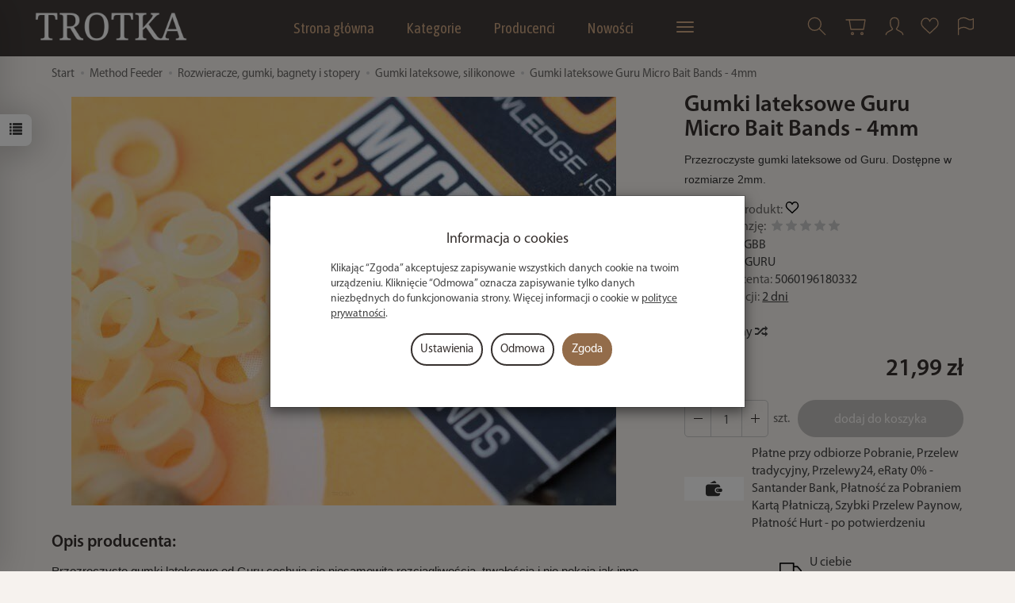

--- FILE ---
content_type: text/html; charset=utf-8
request_url: https://sklep-wedkarski.waw.pl/gumki-lateksowe-guru-micro-bait-bands-4mm.html
body_size: 32734
content:
<!DOCTYPE html>
<html lang="pl">
   <head>
      <meta name="viewport" content="width=device-width, initial-scale=1.0" />
      
      
      

      
      
      
       
      
      
      
      
      
      
      
      

      
      
      
      
      
      

      <meta http-equiv="Content-Type" content="text/html; charset=utf-8" />
<meta name="keywords" content="Gumki lateksowe Guru Micro Bait Bands - 4mm, Akcesoria gruntowe i spławikowe, Oferta Guru, Gumki lateksowe, silikonowe, Rozwieracze, gumki, bagnety i stopery, Method Feeder, Guru, Akcesoria Pellet Waggler, Gumki do Slow Sinking Bomb, GURU" />
<meta name="description" content="Przezroczyste gumki lateksowe od Guru. Dostępne w rozmiarze 2mm." />
<title>Gumki lateksowe Guru Micro Bait Bands - 4mm - sklep wędkarski TROTKA</title>
<link rel="canonical" href="https://sklep-wedkarski.waw.pl/gumki-lateksowe-guru-micro-bait-bands-4mm.html" />
      <link rel="preload" href="/bootstrap/fonts/glyphicons-halflings-regular.woff" as="font" crossorigin="anonymous">
      <link href="/bootstrap/css/bootstrap.min.css?v320" rel="preload" as="style">
      <link href="/bootstrap/css/bootstrap.min.css?v320" rel="stylesheet" type="text/css">
      <link href="/cache/css/fd011758c0bf612fc1f653db1895ae16.css?lm=1764744102" rel="preload" as="style" />
<link href="/cache/css/fd011758c0bf612fc1f653db1895ae16.css?lm=1764744102" rel="stylesheet" type="text/css" />
      
      <link rel="shortcut icon" type="image/x-icon" href="/favicon.ico" />
      
    
    <style>  
        @font-face {
            font-family: 'Myriad Pro';
            font-style: normal;
            font-weight: 400;
            src: local('Myriad Pro Regular'), url('/fonts/myriadpro/MYRIADPRO-REGULAR.woff') format('woff');
        }    

        @font-face {
            font-family: 'Myriad Pro';
            font-style: italic;
            font-weight: 400;
            src: local('Myriad Pro Italic'), url('/fonts/myriadpro/MYRIADPRO-ITALIC.woff') format('woff');
        }    

        @font-face {
            font-family: 'Myriad Pro';
            font-style: normal;
            font-weight: 600;
            src: local('Myriad Pro Semibold'), url('/fonts/myriadpro/MYRIADPRO-SEMIBOLD.woff') format('woff');
        }
            
        @font-face {
            font-family: 'Myriad Pro';
            font-style: italic;
            font-weight: 600;
            src: local('Myriad Pro Semibold Italic'), url('/fonts/myriadpro/MYRIADPRO-SEMIBOLDIT.woff') format('woff');
        }

        @font-face {
            font-family: 'Myriad Pro';
            font-style: normal;
            font-weight: 700;
            src: local('Myriad Pro Bold'), url('/fonts/myriadpro/MYRIADPRO-BOLD.woff') format('woff');
        }
        
        @font-face {
            font-family: 'Myriad Pro';
            font-style: italic;
            font-weight: 700;
            src: local('Myriad Pro Bold Italic'), url('/fonts/myriadpro/MYRIADPRO-BOLDIT.woff') format('woff');
        }
    </style>
    

<link href="https://fonts.googleapis.com/css2?family=Asap+Condensed&family=Roboto+Condensed&display=swap" rel="preload" as="style">
<link href="https://fonts.googleapis.com/css2?family=Asap+Condensed&family=Roboto+Condensed&display=swap" rel="stylesheet" type="text/css">


<!--[if IE 9]>
 <style type="text/css">
 select.form-control
 {
    padding-right: 0;
    background-image: none;
 }
 </style>
<![endif]-->





            <script type="text/javascript">
  window.dataLayer = window.dataLayer || [];
  function gtag(){dataLayer.push(arguments)};
</script>
  <script>
    
     gtag('consent', 'default', {
        'functionality_storage': 'granted',
        'personalization_storage': 'granted',
        'security_storage': 'granted',
        'analytics_storage': 'denied',      
        'ad_storage': 'denied',
        'ad_personalization': 'denied',
        'ad_user_data': 'denied',
        'wait_for_update': 500
    });
    
</script>
<script async src="https://www.googletagmanager.com/gtag/js?id=G-BKRKP79H2R"></script>
<script>
  gtag('js', new Date());
  gtag('config', 'G-BKRKP79H2R');
 </script>
 
 
  <script>
  
    gtag("event", "view_item", {
    currency: "PLN",
    value: 21.99,
    items: [
            {
        item_id: "7456",
        item_name: "Gumki lateksowe Guru Micro Bait Bands - 4mm",
        index: 0,
        item_brand: "GURU",
        item_category: "Method Feeder",
item_category2: "Rozwieracze, gumki, bagnety i stopery",
item_category3: "Gumki lateksowe, silikonowe",
                price: 21.99,
              // Google Ads
        id: "7456",
        google_business_vertical: "retail"
      }    ]
  });
  </script>

 
      <meta name="facebook-domain-verification" content="s1tm45tbwouxbj45yckrgd6rv9ixnb" />
<!-- Google Tag Manager -->
<script>(function(w,d,s,l,i){w[l]=w[l]||[];w[l].push({'gtm.start':
new Date().getTime(),event:'gtm.js'});var f=d.getElementsByTagName(s)[0],
j=d.createElement(s),dl=l!='dataLayer'?'&l='+l:'';j.async=true;j.src=
'https://www.googletagmanager.com/gtm.js?id='+i+dl;f.parentNode.insertBefore(j,f);
})(window,document,'script','dataLayer','GTM-MJ6NFSJ');</script>
<!-- End Google Tag Manager -->
<meta name="google-site-verification" content="ibV4rAUGrDxM8WTlrb9vkhryVNIUP4-tpy-Rp_fjWgs" />

<noscript><img height="1" width="1" style="display:none" src="https://www.facebook.com/tr?id=301193064407870&ev=PageView&noscript=1" /></noscript><!-- Google Tag Manager -->
<script>(function(w,d,s,l,i){w[l]=w[l]||[];w[l].push({'gtm.start':
new Date().getTime(),event:'gtm.js'});var f=d.getElementsByTagName(s)[0],
j=d.createElement(s),dl=l!='dataLayer'?'&l='+l:'';j.async=true;j.src=
'https://www.googletagmanager.com/gtm.js?id='+i+dl;f.parentNode.insertBefore(j,f);
})(window,document,'script','dataLayer','GTM-W6N9VHSN');</script>
<!-- End Google Tag Manager -->








<meta property="og:type" content="website" /><meta property="og:title" content="Gumki lateksowe Guru Micro Bait Bands - 4mm" /><meta property="og:description" content="Przezroczyste gumki lateksowe od Guru. Dostępne w rozmiarze 2mm." /><meta property="og:url" content="https://sklep-wedkarski.waw.pl/gumki-lateksowe-guru-micro-bait-bands-4mm.html" /><meta property="og:image" content="https://sklep-wedkarski.waw.pl/media/products/331ded7fd2f6676d7236383b260498b6/images/thumbnail/big_micro-bait-bands-kt-1423483776.jpg?lm=1754160260" /><meta property="og:updated_time" content="1768986388" /><script>

var ad_storage = 'denied';

var analytics_storage = 'denied';

var ad_personalization = "denied";

var ad_user_data = "denied";

var cookies_message_bar_hidden = 0;

const cookies = document.cookie.split("; ");

for (let i = 0; i < cookies.length; i++) {
  const cookie = cookies[i].split("=");
  
  if (cookie[0] === "cookies_google_analytics"){
    var cookies_google_analytics = cookie[1];                                
    
    if(cookies_google_analytics === 'true'){           
       var analytics_storage = "granted";
    }        
  }
  
  if (cookie[0] === "cookies_google_targeting"){
    
    var cookies_google_targeting = cookie[1];                        
            
    if(cookies_google_targeting === 'true'){            
        var ad_storage = "granted";
    }     
  }

 if (cookie[0] === "cookies_google_personalization"){
    
    var cookies_google_personalization = cookie[1];                        
            
    if(cookies_google_personalization === 'true'){            
        var ad_personalization = "granted";
    }     
  }

if (cookie[0] === "cookies_google_user_data"){
    
    var cookies_google_user_data = cookie[1];                        
            
    if(cookies_google_user_data === 'true'){            
        var ad_user_data = "granted";
    }     
  }

if (cookie[0] === "cookies_message_bar_hidden"){
    
    var cookies_message_bar_hidden = cookie[1];                        
            
    if(cookies_message_bar_hidden === 'true'){            
        var cookies_message_bar_hidden = 1;
    }     
  }

}

        
         if (cookies_message_bar_hidden == 1){
            gtag('consent', 'update', {
            'functionality_storage': 'granted',
            'personalization_storage': 'granted',
            'security_storage': 'granted',
            'analytics_storage': analytics_storage,      
            'ad_storage': ad_storage,
            'ad_personalization': ad_personalization,
            'ad_user_data': ad_user_data
        });
         }
    
    </script>   </head>
   <body>
      

<!-- Google Tag Manager (noscript) -->
<noscript><iframe src="https://www.googletagmanager.com/ns.html?id=GTM-MJ6NFSJ"
height="0" width="0" style="display:none;visibility:hidden"></iframe></noscript>
<!-- End Google Tag Manager (noscript) -->

<!-- Google Tag Manager (noscript) -->
<noscript><iframe src="https://www.googletagmanager.com/ns.html?id=GTM-W6N9VHSN"
height="0" width="0" style="display:none;visibility:hidden"></iframe></noscript>
<!-- End Google Tag Manager (noscript) --><!--cvEdronePlugin-->

<!--/cvEdronePlugin-->



<div class="modal fade" id="ajax-login-form-modal" tabindex="-1" role="dialog" aria-hidden="false" aria-modal="true" aria-labelledby="login_ajax">
    <div class="modal-dialog">
        <div class="modal-content">       
            <div id="ajax-login-form"></div>    
        </div>

    </div>
</div>
<div id="sidebar">    
    <div id="sidebar-content" class="modal fade" tabindex="-1" role="dialog" aria-labelledby="sidebar-content-label">
        <div class="modal-dialog" role="document">
            <div class="modal-content">
                <div class="modal-header">
    <button type="button" class="close" data-dismiss="modal" aria-label="Zamknij"><span aria-hidden="true">&times;</span></button>
    <div class="h4 modal-title" id="recentyl-viewed-sidebar-label">Ostatnio przeglądane produkty</div>
</div>
<div id="product-tab-recentyl-viewed-sidebar" class="modal-body">    
</div>         




                        
                <div class="modal-header">
    <button type="button" class="close" data-dismiss="modal" aria-label="Zamknij"><span aria-hidden="true">&times;</span></button>
    <div class="h4 modal-title" id="observe-sidebar-label">Obserwowane produkty</div>
</div>
<div id="product-tab-observe-sidebar" class="modal-body">    
</div>         




                <div class="modal-header" style="padding: 0; min-height: 0; border: none;">
                    <button type="button" class="close" data-dismiss="modal" aria-label="Zamknij"><span aria-hidden="true">&times;</span></button>
                </div>
            </div>
        </div> 
    </div>
    <div id="sidebar-handle" class="closeBtn">
        <svg class="arror-icon" width="10" height="16" viewBox="0 0 5 8" fill="none" xmlns="http://www.w3.org/2000/svg"><path d="M1 1L4 4L1 7" stroke="currentColor" stroke-linecap="round" stroke-linejoin="round"/></svg>
        <span class="glyphicon glyphicon-list"></span>
    </div>
</div>



          <header>
    <nav id="header-navbar" class="navbar navbar-fixed-top bg-menu">
    <div class="container">
        <div id="logo">
            <div>
                <a href="/" aria-label="Strona główna">
                    <img src="/images/frontend/theme/watch_mod/_editor/prod/16504869e91e17831a1fb17d1a181559.png" alt="Logo" />
                </a>
            </div>
        </div>
        <div id="navbar-buttons" class="btn-group pull-right">
            <button 
                id="nav-button-search" 
                type="button" 
                class="btn btn-navbar hidden-xs collapsed" 
                data-toggle="collapse" 
                data-target="#nav-search" 
                data-parent="#header-navbar" 
                aria-label="Szukaj"
            >
                <svg xmlns="http://www.w3.org/2000/svg" width="32px" height="32px" viewBox="0 0 24 24" stroke-width="1" stroke-linecap="round" stroke-linejoin="round" fill="none"><path d="M14.4121122,14.4121122 L20,20"/> <circle cx="10" cy="10" r="6"/></svg>
            </button>
                            <button 
                    id="nav-button-shopping-cart" 
                    type="button" 
                    class="btn btn-navbar collapsed empty" 
                    data-toggle="collapse" 
                    data-target="#nav-shopping-cart"
                    data-parent="#header-navbar" 
                    data-menu-mobile-target="#modal-shopping-cart-container"
                    aria-label="Koszyk"
                >
                    <svg xmlns="http://www.w3.org/2000/svg" width="32px" height="32px" viewBox="0 0 24 24" stroke-width="1" stroke-linecap="round" stroke-linejoin="round" fill="none"><path d="M6 6h15l-1.5 9h-12z"/> <circle cx="9" cy="19" r="1"/> <circle cx="18" cy="19" r="1"/> <path d="M6 6H3"/> </svg>
                    <small class="quantity"></small>
                </button>
                        
            
            <button
                id="nav-button-user"
                type="button"
                class=" btn btn-navbar collapsed"
                data-toggle="collapse"
                data-target="#nav-user"
                data-parent="#header-navbar"
                data-menu-mobile-target="#modal-user"
                aria-label="Moje konto"
            >
                <svg xmlns="http://www.w3.org/2000/svg" width="32px" height="32px" viewBox="0 0 24 24" stroke-width="1" stroke-linecap="round" stroke-linejoin="round" fill="none"><path d="M4,20 C4,17 8,17 10,15 C11,14 8,14 8,9 C8,5.667 9.333,4 12,4 C14.667,4 16,5.667 16,9 C16,14 13,14 14,15 C16,17 20,17 20,20"/> </svg>
                <small class="login-status">&nbsp;</small>
            </button>
            
            <button
  id="nav-observe"
  type="button"
  class="btn btn-navbar hidden-xs collapsed"
  onclick="window.location.href='/user_data/productList/type/observe'"
   style="display:none" >
        <svg role="img" width="24px" height="24px" viewBox="0 0 24 24" xmlns="http://www.w3.org/2000/svg">
            <path d="M6.4592 1C3.44417 1 1 3.81598 1 7.28966C1 7.97227 1.09438 8.62947 1.26893 9.2449C1.71875 10.8309 2.96968 12.0161 4.1733 13.1426L11.5 20L18.8267 13.1426C20.0303 12.0161 21.2813 10.8309 21.7311 9.2449C21.9056 8.62947 22 7.97227 22 7.28966C22 3.81598 19.5558 1 16.5408 1C14.2698 1 12.3227 2.59762 11.5 4.87056C10.6773 2.59762 8.73018 1 6.4592 1Z"  stroke-width="1.3" stroke-linecap="round" stroke-linejoin="round" fill="none"></path>
        </svg>
</button>   
            <button
                id="nav-button-settings" 
                type="button"
                class="btn btn-navbar hidden-xs collapsed" 
                data-toggle="collapse"
                data-target="#nav-settings" 
                data-parent="#header-navbar"
                aria-label="Język i waluta"
            >
                <svg xmlns="http://www.w3.org/2000/svg" width="32px" height="32px" viewBox="0 0 24 24" stroke-width="1" stroke-linecap="round" stroke-linejoin="round" fill="none"><path d="M5 20v-5c1.333-1.333 3-2 5-2 3 0 4 2 6 2 1 0 2-.333 3-1V5c-1 .667-2 1-3 1-2 0-3-2-6-2-2 0-3.667.667-5 2v9"/></svg>
            </button>
        </div>
        <div class="navbar-header hidden-sm hidden-md hidden-lg">
            <button 
                id="nav-button-menu" 
                type="button" 
                class="navbar-toggle collapsed" 
                data-toggle="collapse" 
                data-target="#nav-menu" 
                data-parent="#header-navbar"
                data-menu-mobile-target="#modal-categories"
                aria-label="Rozwiń kategorie"
            >
                <span class="icon-bar"></span>
                <span class="icon-bar"></span>
                <span class="icon-bar"></span>
            </button>
            <button 
                id="nav-button-search-mobile" 
                class="btn btn-navbar collapsed pull-left"
                type="button" 
                data-toggle="collapse" 
                data-target="#nav-search"
                data-parent="#header-navbar"
                data-menu-mobile-target="#modal-search"
                aria-label="Szukaj"
            >
                <svg xmlns="http://www.w3.org/2000/svg" width="32px" height="32px" viewBox="0 0 24 24" stroke-width="1" stroke-linecap="round" stroke-linejoin="round" fill="none"><path d="M14.4121122,14.4121122 L20,20"/> <circle cx="10" cy="10" r="6"/></svg>
            </button>
        </div>
        <div id="nav-menu" class="navbar-collapse collapse clearfix">
            <ul class="nav navbar-nav horizontal-categories" style="visibility: hidden; height: 0">                       
    <li class="hidden-xs">
        <a href="/">Strona główna</a>
    </li>
                                                    <li class="dropdown  count-dropdown ">
                    <a 
                        href="/category/kategorie" 
                        class="dropdown-toggle category-link" 
                        data-hover="dropdown" 
                    >
                        Kategorie
                    </a>
                    <button
                        type="button"
                        class="btn btn-light hidden-sm hidden-md hidden-lg" 
                        data-toggle="dropdown"
                    >
                        <svg width="7" height="12" viewBox="0 0 7 12" fill="none" xmlns="http://www.w3.org/2000/svg"><path d="M1 1L6 6L1 11" stroke="currentColor" stroke-width="2" stroke-linecap="round" stroke-linejoin="round"/></svg>                        
                    </button>
                    <ul class="dropdown-menu">
                                                    <li>
                                <a href="/category/prezent-dla-wedkarza" class="category-link">Prezent dla Wędkarza</a>
                            </li>
                                                    <li>
                                <a href="/category/produkt-w-ekstra-cenie" class="category-link">PRODUKT W EKSTRA CENIE</a>
                            </li>
                                                    <li>
                                <a href="/category/bony-prezentowe" class="category-link">Bony Prezentowe</a>
                            </li>
                                                    <li>
                                <a href="/category/wedki" class="category-link">Wędki</a>
                            </li>
                                                    <li>
                                <a href="/category/kolowrotki" class="category-link">Kołowrotki wędkarskie</a>
                            </li>
                                                    <li>
                                <a href="/category/lodki-zanetowe-nowosc-2021" class="category-link">Łódki Zanętowe</a>
                            </li>
                                                    <li>
                                <a href="/category/bomb-feeder" class="category-link">Bomb Feeder</a>
                            </li>
                                                    <li>
                                <a href="/category/slow-sinking-bomb" class="category-link">Slow Sinking Bomb</a>
                            </li>
                                                    <li>
                                <a href="/category/pellet-waggler" class="category-link">Pellet Waggler</a>
                            </li>
                                                    <li>
                                <a href="/category/method-feeder" class="category-link">Method Feeder</a>
                            </li>
                                                    <li>
                                <a href="/category/feeder-klasyczny" class="category-link">Feeder Klasyczny</a>
                            </li>
                                                    <li>
                                <a href="/category/wedkarstwo-gruntowe" class="category-link">Wędkarstwo Gruntowe</a>
                            </li>
                                                    <li>
                                <a href="/category/karpiarstwo" class="category-link">Wędkarstwo Karpiowe</a>
                            </li>
                                                    <li>
                                <a href="/category/wedkarstwo-splawikowe" class="category-link">Wędkarstwo Spławikowe</a>
                            </li>
                                                    <li>
                                <a href="/category/spinning" class="category-link">Wędkarstwo Spinning</a>
                            </li>
                                                    <li>
                                <a href="/category/stanowisko-wedkarskie" class="category-link">Stanowisko Wędkarskie</a>
                            </li>
                                                    <li>
                                <a href="/category/fotele-wedkarskie" class="category-link">Fotele Wędkarskie</a>
                            </li>
                                                    <li>
                                <a href="/category/kosze-wedkarskie" class="category-link">Kosze Wędkarskie</a>
                            </li>
                                                    <li>
                                <a href="/category/wozki-transportowe" class="category-link">Wózki transportowe</a>
                            </li>
                                                    <li>
                                <a href="/category/namioty-lozka" class="category-link">Namioty Wędkarskie i Łóżka Wędkarskie</a>
                            </li>
                                                    <li>
                                <a href="/category/pontony" class="category-link">Pontony Wędkarskie</a>
                            </li>
                                                    <li>
                                <a href="/category/dipy-liquidy-i-atraktory" class="category-link">Dipy, liquidy i atraktory</a>
                            </li>
                                                    <li>
                                <a href="/category/pellety-i-kulki-proteinowe" class="category-link">Pellety i kulki proteinowe</a>
                            </li>
                                                    <li>
                                <a href="/category/zylki" class="category-link">Żyłki</a>
                            </li>
                                                    <li>
                                <a href="/category/plecionki" class="category-link">Plecionki</a>
                            </li>
                                                    <li>
                                <a href="/category/haczyki-i-kotwice" class="category-link">Haczyki i kotwice</a>
                            </li>
                                                    <li>
                                <a href="/category/zanety-gliny-dodatki-atraktory" class="category-link">Zanęty, gliny, dodatki, atraktory</a>
                            </li>
                                                    <li>
                                <a href="/category/siatki-na-ryby-i-podrywki" class="category-link">Siatki na ryby, torby na siatki  i podrywki</a>
                            </li>
                                                    <li>
                                <a href="/category/podbieraki-sztyce-i-kosze-podbierakow" class="category-link">Podbieraki, sztyce,kosze podbieraków</a>
                            </li>
                                                    <li>
                                <a href="/category/ciezarki" class="category-link">Ciężarki wędkarskie</a>
                            </li>
                                                    <li>
                                <a href="/category/pokrowce-tuby" class="category-link">Pokrowce, tuby wędkarskie</a>
                            </li>
                                                    <li>
                                <a href="/category/parasole-wedkarskie-2449" class="category-link">Parasole Wędkarskie</a>
                            </li>
                                                    <li>
                                <a href="/category/maty-wedkarskie" class="category-link">Maty Wędkarskie</a>
                            </li>
                                                    <li>
                                <a href="/category/odziez-i-obuwie" class="category-link">Odzież, obuwie</a>
                            </li>
                                                    <li>
                                <a href="/category/elektronika-powerbanki-baterie" class="category-link">Elektronika, Powerbanki, Baterie</a>
                            </li>
                                                    <li>
                                <a href="/category/sygnalizatory-swingery" class="category-link">Sygnalizatory, Swingery, Hangery</a>
                            </li>
                                                    <li>
                                <a href="/category/torby-plecaki-i-organizery" class="category-link">Bagaż - torby, plecaki i organizery</a>
                            </li>
                                                    <li>
                                <a href="/category/akcesoria-spiningowe-406" class="category-link">Akcesoria spiningowe</a>
                            </li>
                                                    <li>
                                <a href="/category/akcesoria-wedkarskie" class="category-link">Akcesoria Wędkarskie</a>
                            </li>
                                                    <li>
                                <a href="/category/oferta-hurtowa" class="category-link">Dystrubucja - Oferta hurtowa</a>
                            </li>
                                            </ul> 
                </li>
                     
                                                    <li class="dropdown  count-dropdown  count-dropdown-small">
                    <a 
                        href="/category/producenci-3366" 
                        class="dropdown-toggle category-link" 
                        data-hover="dropdown" 
                    >
                        Producenci
                    </a>
                    <button
                        type="button"
                        class="btn btn-light hidden-sm hidden-md hidden-lg" 
                        data-toggle="dropdown"
                    >
                        <svg width="7" height="12" viewBox="0 0 7 12" fill="none" xmlns="http://www.w3.org/2000/svg"><path d="M1 1L6 6L1 11" stroke="currentColor" stroke-width="2" stroke-linecap="round" stroke-linejoin="round"/></svg>                        
                    </button>
                    <ul class="dropdown-menu">
                                                    <li>
                                <a href="/category/producenci-aller-aqua" class="category-link">Aller Aqua</a>
                            </li>
                                                    <li>
                                <a href="/category/berkley" class="category-link">Berkley</a>
                            </li>
                                                    <li>
                                <a href="/category/producenci-bestbait" class="category-link">BestBait</a>
                            </li>
                                                    <li>
                                <a href="/category/bkk" class="category-link">BKK</a>
                            </li>
                                                    <li>
                                <a href="/category/producenci-bison" class="category-link">Bison</a>
                            </li>
                                                    <li>
                                <a href="/category/producenci-boatman" class="category-link">BOATMAN</a>
                            </li>
                                                    <li>
                                <a href="/category/bounty" class="category-link">Bounty</a>
                            </li>
                                                    <li>
                                <a href="/category/carp-marker" class="category-link">Carp Marker</a>
                            </li>
                                                    <li>
                                <a href="/category/producenci-carp-old-school" class="category-link">Carp Old School</a>
                            </li>
                                                    <li>
                                <a href="/category/producenci-carp-r-us" class="category-link">Carp'R'us</a>
                            </li>
                                                    <li>
                                <a href="/category/castaway" class="category-link">Castaway</a>
                            </li>
                                                    <li>
                                <a href="/category/cc-moore" class="category-link">CC Moore</a>
                            </li>
                                                    <li>
                                <a href="/category/producenci-champion-feed" class="category-link">Champion Feed</a>
                            </li>
                                                    <li>
                                <a href="/category/chub" class="category-link">CHUB</a>
                            </li>
                                                    <li>
                                <a href="/category/producenci-coppens" class="category-link">Coppens</a>
                            </li>
                                                    <li>
                                <a href="/category/producenci-d-a-m-effzett" class="category-link">D.A.M, Effzett</a>
                            </li>
                                                    <li>
                                <a href="/category/producenci-daiwa" class="category-link">Daiwa</a>
                            </li>
                                                    <li>
                                <a href="/category/producenci-delphin" class="category-link">Delphin</a>
                            </li>
                                                    <li>
                                <a href="/category/dudi-bait" class="category-link">Dudi Bait</a>
                            </li>
                                                    <li>
                                <a href="/category/oferta-drennan" class="category-link">Drennan i ESP</a>
                            </li>
                                                    <li>
                                <a href="/category/dynamite-baits" class="category-link">Dynamite Baits</a>
                            </li>
                                                    <li>
                                <a href="/category/eko-baits" class="category-link">Eko Baits</a>
                            </li>
                                                    <li>
                                <a href="/category/nowa-kategoria" class="category-link">Esca Feeder</a>
                            </li>
                                                    <li>
                                <a href="/category/feeder-bait" class="category-link">Feeder Bait</a>
                            </li>
                                                    <li>
                                <a href="/category/feedex" class="category-link">Feedex</a>
                            </li>
                                                    <li>
                                <a href="/category/producenci-fl" class="category-link">FL</a>
                            </li>
                                                    <li>
                                <a href="/category/producenci-fox" class="category-link">FOX</a>
                            </li>
                                                    <li>
                                <a href="/category/free-spirit" class="category-link">Free Spirit</a>
                            </li>
                                                    <li>
                                <a href="/category/producenci-gamaktsu" class="category-link">Gamakatsu</a>
                            </li>
                                                    <li>
                                <a href="/category/garda" class="category-link">GARDA</a>
                            </li>
                                                    <li>
                                <a href="/category/guru" class="category-link">Guru</a>
                            </li>
                                                    <li>
                                <a href="/category/greys" class="category-link">Greys</a>
                            </li>
                                                    <li>
                                <a href="/category/producenci-jaxon" class="category-link">Jaxon</a>
                            </li>
                                                    <li>
                                <a href="/category/jrc" class="category-link">JRC</a>
                            </li>
                                                    <li>
                                <a href="/category/producenci-kamasan" class="category-link">Kamasan</a>
                            </li>
                                                    <li>
                                <a href="/category/producenci-konger" class="category-link">Konger</a>
                            </li>
                                                    <li>
                                <a href="/category/producenci-korda" class="category-link">Korda</a>
                            </li>
                                                    <li>
                                <a href="/category/korum" class="category-link">Korum</a>
                            </li>
                                                    <li>
                                <a href="/category/producenci-lorpio" class="category-link">Lorpio</a>
                            </li>
                                                    <li>
                                <a href="/category/magic-feeder" class="category-link">Magic Feeder</a>
                            </li>
                                                    <li>
                                <a href="/category/mainline" class="category-link">Mainline wędkarstwo</a>
                            </li>
                                                    <li>
                                <a href="/category/producenci-matchpro" class="category-link">MatchPro</a>
                            </li>
                                                    <li>
                                <a href="/category/producenci-matrix" class="category-link">Matrix</a>
                            </li>
                                                    <li>
                                <a href="/category/producenci-map-match-angling-products" class="category-link">MAP - Match Angling Products</a>
                            </li>
                                                    <li>
                                <a href="/category/producenci-maros" class="category-link">Maros Mix</a>
                            </li>
                                                    <li>
                                <a href="/category/massive-baits" class="category-link">Massive Baits</a>
                            </li>
                                                    <li>
                                <a href="/category/max-carp" class="category-link">Max Carp</a>
                            </li>
                                                    <li>
                                <a href="/category/method-mania" class="category-link">Method Mania</a>
                            </li>
                                                    <li>
                                <a href="/category/producenci-mikado" class="category-link">Mikado</a>
                            </li>
                                                    <li>
                                <a href="/category/mikbaits-3671" class="category-link">MikBaits</a>
                            </li>
                                                    <li>
                                <a href="/category/mitchell" class="category-link">Mitchell</a>
                            </li>
                                                    <li>
                                <a href="/category/producenci-mistrall" class="category-link">Mistrall</a>
                            </li>
                                                    <li>
                                <a href="/category/producenci-nash" class="category-link">Nash</a>
                            </li>
                                                    <li>
                                <a href="/category/nawipoland" class="category-link">NawiPoland</a>
                            </li>
                                                    <li>
                                <a href="/category/navitas" class="category-link">Navitas</a>
                            </li>
                                                    <li>
                                <a href="/category/nytro" class="category-link">NYTRO</a>
                            </li>
                                                    <li>
                                <a href="/category/producenci-okuma" class="category-link">Okuma</a>
                            </li>
                                                    <li>
                                <a href="/category/one-more-cast" class="category-link">One More Cast</a>
                            </li>
                                                    <li>
                                <a href="/category/producenci-osmo-innovations-baits" class="category-link">Osmo Innovation Baits</a>
                            </li>
                                                    <li>
                                <a href="/category/penn" class="category-link">Penn</a>
                            </li>
                                                    <li>
                                <a href="/category/producenci-pb-products" class="category-link">PB Products</a>
                            </li>
                                                    <li>
                                <a href="/category/preston-korum-avid" class="category-link">Preston, Korum, Avid</a>
                            </li>
                                                    <li>
                                <a href="/category/producenci-prologic" class="category-link">Prologic</a>
                            </li>
                                                    <li>
                                <a href="/category/producenci-pros" class="category-link">Pros</a>
                            </li>
                                                    <li>
                                <a href="/category/producenci-pva-hydrospol" class="category-link">PVA HYDROSPOL</a>
                            </li>
                                                    <li>
                                <a href="/category/ridge-monkey" class="category-link">Ridge Monkey</a>
                            </li>
                                                    <li>
                                <a href="/category/ringers" class="category-link">Ringers</a>
                            </li>
                                                    <li>
                                <a href="/category/producenci-robinson" class="category-link">Robinson</a>
                            </li>
                                                    <li>
                                <a href="/category/rp-baits" class="category-link">RP Baits</a>
                            </li>
                                                    <li>
                                <a href="/category/producenci-savage-gear" class="category-link">Savage Gear</a>
                            </li>
                                                    <li>
                                <a href="/category/select" class="category-link">Select</a>
                            </li>
                                                    <li>
                                <a href="/category/producenci-sensas" class="category-link">Sensas</a>
                            </li>
                                                    <li>
                                <a href="/category/shakespeare" class="category-link">Shakespeare</a>
                            </li>
                                                    <li>
                                <a href="/category/producenci-shimano" class="category-link">Shimano</a>
                            </li>
                                                    <li>
                                <a href="/category/producenci-solbaits" class="category-link">Solbaits</a>
                            </li>
                                                    <li>
                                <a href="/category/producenci-sonik" class="category-link">Sonik</a>
                            </li>
                                                    <li>
                                <a href="/category/sonubaits" class="category-link">Sonubaits</a>
                            </li>
                                                    <li>
                                <a href="/category/spiderwire" class="category-link">SpiderWire</a>
                            </li>
                                                    <li>
                                <a href="/category/producenci-star-baits" class="category-link">Star Baits</a>
                            </li>
                                                    <li>
                                <a href="/category/producenci-trabucco" class="category-link">Trabucco</a>
                            </li>
                                                    <li>
                                <a href="/category/the-ultimate-products" class="category-link">The Ultimate Products</a>
                            </li>
                                                    <li>
                                <a href="/category/producenci-trakker-one-step-ahead" class="category-link">Trakker - One Step Ahead</a>
                            </li>
                                                    <li>
                                <a href="/category/producenci-trotka" class="category-link">Trotka</a>
                            </li>
                                                    <li>
                                <a href="/category/producenci-tubertini" class="category-link">Tubertini</a>
                            </li>
                                                    <li>
                                <a href="/category/producenci-under-carp" class="category-link">Under Carp</a>
                            </li>
                                                    <li>
                                <a href="/category/up-fish" class="category-link">UP Fish</a>
                            </li>
                                                    <li>
                                <a href="/category/warmuz-baits" class="category-link">Warmuz Baits</a>
                            </li>
                                                    <li>
                                <a href="/category/producenci-wychwood" class="category-link">Wychwood</a>
                            </li>
                                                    <li>
                                <a href="/category/wiley-x" class="category-link">Wiley X</a>
                            </li>
                                                    <li>
                                <a href="/category/producenci-wolf" class="category-link">Wolf</a>
                            </li>
                                                    <li>
                                <a href="/category/producenci-zfish-612" class="category-link">Zfish</a>
                            </li>
                                                    <li>
                                <a href="/category/zemex" class="category-link">Zemex</a>
                            </li>
                                            </ul> 
                </li>
                     
          
    
        <li><a href="https://sklep-wedkarski.waw.pl/group/nowosci">Nowości </a></li>
    <li><a href="/webpage/oferta-hurtowa.html">Oferta hurt</a></li>
    <li><a href="https://sklep-wedkarski.waw.pl/blog">Blog</a></li>
    <li><a href="/webpage/kontakt.html">Kontakt</a></li>
    <li><a href="/webpage/trotka-vii-polska-bitwa-karpiowa-2025.html">NAWIPOLAND VII POLSKA BITWA KARPIOWA 2026</a></li>
    <li><a href="/webpage/iii-meeting-karpiowy-trotka-przyjaciele.html">III MEETING KARPIOWY TROTKA&PRZYJACIELE</a></li>
    <li><a href="/webpage/finalowy-meeting-trotka-przyjaciele-2025.html">FINAŁOWY MEETING TROTKA&PRZYJACIELE 2025!</a></li>

</ul>




        </div>
        <div class="navbar-dropdown">
            <div id="nav-shopping-cart" class="navbar-collapse collapse">
                <div class="shopping-cart clearfix">
            <div class="text-right">Twój koszyk jest pusty</div>
    </div>





            </div>
            <div id="nav-user" class="navbar-collapse collapseV2 hidden-xs">
                <div class="nav-user-content">
                        <div class="user-content">
        <button class="btn btn-primary" data-action="ajax-login-button">Zaloguj</button>
        <div class="user-options-text text-muted hidden-xs">Nie masz jeszcze konta?</div>
        <a class="btn btn-light" href="https://sklep-wedkarski.waw.pl/user/createAccount" rel="nofollow">Załóż konto</a>    
    </div>

<div class="user-settings hidden-sm hidden-md hidden-lg">
    
    <div class="nav-setting-content">
    <p class="title-settings">
        Waluta
    </p>
    <div class="dropdown dropdown-currency">
        <button class="btn btn-light dropdown-toggle" type="button" id="dropdownCurrencyButton" data-toggle="dropdown" aria-haspopup="true" aria-expanded="false">
            <span>PLN</span>
            <span class="caret"></span>
        </button>
        <div class="dropdown-menu-slide" aria-labelledby="dropdownCurrencyButton">
            <ul class="dropdown-menu-slide-inner">
                                                        
                                                            <li>
                            <a class="dropdown-item" href="/currency/change/currency/3" rel="nofollow">EUR</a>
                        </li>
                                        
                            </ul>
        </div>
    </div>
</div>
</div>


                </div>
            </div>
            <div id="nav-settings" class="hidden-xs navbar-collapse collapseV2"><div class="nav-settings-content"><div class="nav-setting-content">
    <p class="title-settings">
        Waluta
    </p>
    <div class="dropdown dropdown-currency">
        <button class="btn btn-light dropdown-toggle" type="button" id="dropdownCurrencyButton" data-toggle="dropdown" aria-haspopup="true" aria-expanded="false">
            <span>PLN</span>
            <span class="caret"></span>
        </button>
        <div class="dropdown-menu-slide" aria-labelledby="dropdownCurrencyButton">
            <ul class="dropdown-menu-slide-inner">
                                                        
                                                            <li>
                            <a class="dropdown-item" href="/currency/change/currency/3" rel="nofollow">EUR</a>
                        </li>
                                        
                            </ul>
        </div>
    </div>
</div><div class="translator_box"><div id="google_translate_element"></div></div></div></div>
            <div id="nav-search" class="navbar-collapse hidden-xs">
                <div class="nav-search-content">
                    
<form action="/product/search" class="form-inline search" method="get">
    <div class="input-group">
        <label class="sr-only" for="search-r2kv">Wyszukaj</label>
        <input id="search-r2kv" type="search" autocomplete="off" class="form-control" name="query" value="" placeholder='Wpisz czego szukasz' />
        <span class="input-group-btn">
            <button class="btn btn-primary" type="submit" aria-label="Wyszukaj">
                <span class="glyphicon glyphicon-search"></span>
            </button>
        </span>                                
    </div>
</form>






                </div>
            </div>
        </div>
    </div>
</nav>
</header>

<div id="one-column-layout">
	<main>
				
		 
		<div class="container">
		 
			
			 		
				<ol class="breadcrumb hidden-xs" itemscope itemtype="https://schema.org/BreadcrumbList">
    <li itemprop="itemListElement" itemscope itemtype="https://schema.org/ListItem">
        <a itemprop="item" href="https://sklep-wedkarski.waw.pl/"><span itemprop="name">Start</span></a>
        <meta itemprop="position" content="1" />
    </li>
                <li itemprop="itemListElement" itemscope itemtype="https://schema.org/ListItem">
                        <a itemprop="item"  href="https://sklep-wedkarski.waw.pl/category/method-feeder"><span itemprop="name">Method Feeder</span></a>
                        <meta itemprop="position" content="2" />
        </li>
            <li itemprop="itemListElement" itemscope itemtype="https://schema.org/ListItem">
                        <a itemprop="item"  href="https://sklep-wedkarski.waw.pl/category/method-feeder-rozwieracze-gumki-bagnety-i-stopery"><span itemprop="name">Rozwieracze, gumki, bagnety i stopery</span></a>
                        <meta itemprop="position" content="3" />
        </li>
            <li itemprop="itemListElement" itemscope itemtype="https://schema.org/ListItem">
                        <a itemprop="item"  href="https://sklep-wedkarski.waw.pl/category/method-feeder-rozwieracze-gumki-bagnety-i-stopery-gumki-lateksowe-silikonowe"><span itemprop="name">Gumki lateksowe, silikonowe</span></a>
                        <meta itemprop="position" content="4" />
        </li>
            <li itemprop="itemListElement" itemscope itemtype="https://schema.org/ListItem">
                        <a itemprop="item"  href="https://sklep-wedkarski.waw.pl/gumki-lateksowe-guru-micro-bait-bands-4mm.html"><span itemprop="name">Gumki lateksowe Guru Micro Bait Bands - 4mm</span></a>
                        <meta itemprop="position" content="5" />
        </li>
    </ol>




			  

			
			













 <div itemscope itemtype="https://schema.org/Product">
    <div class="card panel panel-default">
        <div class="panel-body">
            <div class="row">
                <div class="col-xs-12 col-sm-8 product-gallery">            
                    
                    <ul id="product-gallery" class="gallery list-unstyled clearfix gallery-one" data-equalizer>
                        <li id="product-photo" class="col-xs-12" data-src="/media/products/331ded7fd2f6676d7236383b260498b6/images/thumbnail/big_micro-bait-bands-kt-1423483776.jpg?lm=1754160260" data-sub-html="    &lt;div class=&quot;custom-html&quot;&gt;
        &lt;div class=&quot;h4&quot;&gt;Gumki lateksowe Guru Micro Bait Bands - 4mm&lt;/div&gt;
        &lt;p&gt;&lt;/p&gt;
    &lt;/div&gt;
" data-id="" data-gallery="/stThumbnailPlugin.php?i=media%2Fproducts%2F331ded7fd2f6676d7236383b260498b6%2Fimages%2Fmicro-bait-bands-kt-1423483776.jpg&t=gallery&f=product&u=1747643297">
                            <div>
                                <div class="gallery-image">
                                    <img itemprop="image" class="img-responsive" src="/media/products/331ded7fd2f6676d7236383b260498b6/images/thumbnail/large_micro-bait-bands-kt-1423483776.jpg?lm=1754107475" alt="Gumki lateksowe Guru Micro Bait Bands - 4mm" width="687" height="515" />
                                                                    </div>
                            </div>
                        </li>
                                            </ul>
                </div>
                <div class="col-xs-12 col-sm-4 product-label relative pull-right">
                    <div id="product-preloader" class="preloader absolute hidden"></div>
                    <h1 itemprop="name">Gumki lateksowe Guru Micro Bait Bands - 4mm</h1>                    

                                            <div class="description-short tinymce_html">
                           <!--[mode:tiny]--><p><span style="display: inline !important; float: none; background-color: transparent; color: #333333; font-family: 'Open Sans',sans-serif; font-size: 13.93px; font-style: normal; font-variant: normal; font-weight: 400; letter-spacing: normal; orphans: 2; text-align: left; text-decoration: none; text-indent: 0px; text-transform: none; -webkit-text-stroke-width: 0px; white-space: normal; word-spacing: 0px;">Przezroczyste gumki lateksowe od Guru. Dostępne w rozmiarze 2mm.</span></p>
                        </div>
                                        

                    <ul class="information">
                        
                                            
                        <li><span class="text-muted">Obserwuj produkt:</span> 
                            <div class="product-observe observe-no" data-product-observe="7456">
                                <svg width="23" height="21" viewBox="0 0 23 21" xmlns="http://www.w3.org/2000/svg">
                                    <path d="M6.4592 1C3.44417 1 1 3.81598 1 7.28966C1 7.97227 1.09438 8.62947 1.26893 9.2449C1.71875 10.8309 2.96968 12.0161 4.1733 13.1426L11.5 20L18.8267 13.1426C20.0303 12.0161 21.2813 10.8309 21.7311 9.2449C21.9056 8.62947 22 7.97227 22 7.28966C22 3.81598 19.5558 1 16.5408 1C14.2698 1 12.3227 2.59762 11.5 4.87056C10.6773 2.59762 8.73018 1 6.4592 1Z" stroke-width="2" stroke-linejoin="round"/>
                                </svg>
                            </div>
                        </li>
                    
                                            
                                                    

<li class="add-review-line">
    <span id="add-review" class="review-text text-muted">Dodaj recenzję:</span>
    <form class="pull-left" action="">
        <input  name="star1" title='Twoja ocena 1' type="radio" class="auto-submit-star" value="1"  />
        <input  name="star1" title='Twoja ocena 2' type="radio" class="auto-submit-star" value="2"  />
        <input  name="star1" title='Twoja ocena 3' type="radio" class="auto-submit-star" value="3"  />
        <input  name="star1" title='Twoja ocena 4' type="radio" class="auto-submit-star" value="4"  />
        <input  name="star1" title='Twoja ocena 5' type="radio" class="auto-submit-star" value="5"  />        
    </form>
    </li>
<!-- Modal -->
<div class="modal fade" id="star_raiting_modal" tabindex="-1" role="dialog" aria-labelledby="myModalLabel" aria-hidden="true" >
    <div class="modal-dialog">
    <div class="modal-content">
        <div id="star_raiting"></div>
    </div>
  </div>
</div>
                        
                                                    <li class="code"><span class="text-muted">Kod:</span> <span class="product_code">GURU GBB</span></li>
                        
                        
                                                    <li itemscope itemtype="https://schema.org/Brand" itemprop="brand"><span class="text-muted">Producent:</span> <span itemprop="name" ><a href="/manufacturer/guru" class="producer_name">GURU</a></span></li>
                                                                            <li class="product_man_code_container"><span class="text-muted">Kod producenta:</span> <span class="product_man_code">5060196180332</span></li>
                                                                                                
                                                    <li id="execute_time"><span class="text-muted">Czas realizacji:</span> <span id="execute_time_trigger" rel="#execute_time_overlay" data-toggle="modal" data-target="#execute_time_overlay">2 dni</span></li>
                        
                                                    
<li>
<br/>
<a href="#" id="show-price-modal" terget="_blank" rel="nofollow">Historia ceny <span style="font-size: 14px;" class="glyphicon glyphicon-random"></span></a> <br />                
<!-- Modal -->
<div class="modal fade" id="price_history_modal" tabindex="-1" role="dialog" aria-hidden="true">    
    <div class="modal-dialog">                
    
        <div class="modal-content" style="padding: 15px;">
        
        <div class="modal-header" style="border-bottom: none;">            
            <button type="button" class="close pull-right" data-dismiss="modal" aria-label="Close"><span aria-hidden="true">×</span></button>
        </div>        
            
            
            <div id="price_history_result"></div>
        </div>
    
    </div>
</div>

</li>
                                            </ul>
                    
                    <div id="basket_product_options_container"></div>
                    
                    

                    <meta itemprop="sku" content="7456">
                                        <meta itemprop="gtin" content="5060196180332" />
                                                            
                                            <ul class="information prices" itemprop="offers" itemscope itemtype="https://schema.org/Offer">
                        <meta itemprop="availability" content="https://schema.org/OutOfStock" />
                        <meta itemprop="priceCurrency" content="PLN" />
                        <meta itemprop="url" content="https://sklep-wedkarski.waw.pl/gumki-lateksowe-guru-micro-bait-bands-4mm.html" />
                        <meta itemprop="priceValidUntil" content="2026-02-04" />

                                                            <meta itemprop="price" content="21.99" />
                            
                                                                                                                            <li class="price-line">
                                        <span class="old_price"></span>
                                        <span class="price"><span id="st_product_options-price-brutto">21,99 zł</span></span>
                                    </li>
                                                            
                            
                            <li class="shopping-cart">
                                <span class="add-quantity">
                                    <button class="btn btn-default btn-qty" data-qty="minus" aria-label="Zwiększ ilość"></button><input type="text" name="product-card[7456][quantity]" id="product-card_7456_quantity" value="1" class="basket_add_quantity form-control" size="4" maxlength="5" data-max="0" data-min="1" inputmode="numeric" onchange="this.value = stPrice.fixNumberFormat(this.value, 0);" aria-label="Ilość" /><button class="btn btn-default btn-qty" data-qty="plus" aria-label="Zmniejsz ilość"></button><span class="uom text-muted">szt.</span>
                                </span>
                                    <form data-product="7456" id="product-card_7456" class="basket_add_button" action="https://sklep-wedkarski.waw.pl/basket/add/7456/1" method="post">
        <div>
            <input type="hidden" name="product_set_discount" value="" />
            <input type="hidden" name="option_list" value="" />
            <div class="relative btn-disable"><button class="btn btn-shopping-cart" type="submit" disabled="disabled">dodaj do koszyka</button><span class="disabled-info btn btn-shopping-cart">Niedostępny</span></div>
        </div>
    </form>
                            </li>
                                                            
                            
                                <li class="highlighted-payment">
        <span class="payment-logo"><img alt="Płatności" src="/images/frontend/theme/responsive/payment/payments.svg" /></span>
        <span class="payment-name">
                            Płatne przy odbiorze Pobranie,                             Przelew tradycyjny,                             Przelewy24,                             eRaty 0% - Santander Bank,                             Płatność za Pobraniem Kartą Płatniczą,                             Szybki Przelew Paynow,                             Płatność Hurt - po potwierdzeniu                    </span>
    </li>




    <li style="margin-top: 12px">    
</li>


                        </ul>
                        
<div id="card-info-box">

    <ul class="flex clearfix">
                <li>
            <button class="btn btn-default text-center collapsed" type="button" data-parent="#card-info-box" data-toggle="collapse" data-target="#card-info-box_content1" aria-expanded="false" aria-controls="card-info-box_content1">
                <span class="hidden-xs hidden-md"><img src="/uploads//picture/pl_PL/de1130a3b015f2226ed18b2603b443e1.png" alt="U ciebie " /></span>
                <span class="hidden-sm">
                    U ciebie 
                    <small class="text-muted">
                       nawet w 24h
                    </small>
                </span>
            </button>
        </li>
        
        
        
    </ul>

        <div id="card-info-box_content1" class="panel-collapse collapse" role="tabpanel" aria-labelledby="card-info-box_head1">
        <div class="tinymce_html">
            <!--[mode:tiny]--><p>Zamówienie realizujemy nawet w ciągu 24 godzin.</p>
        </div>
    </div>
    
    
    
</div>
                                        
                    
                    
                    
                    
                                        <div class="hidden-xs"><div class="reviews">
    </div>


</div>                </div>
                <div class="col-xs-12 col-sm-8">
                    <div id="product_set_discounts"></div>
                                                                                    <div id="description-long" itemprop="description" class="description tinymce_html">
                            <!--[mode:tiny]--><h2>Opis producenta:</h2>
<p><span style="display: inline !important; float: none; background-color: transparent; color: #333333; cursor: text; font-family: 'Trebuchet MS',Helvetica,sans-serif; font-size: 15px; font-style: normal; font-variant: normal; font-weight: 400; letter-spacing: normal; line-height: 18px; orphans: 2; text-align: left; text-decoration: none; text-indent: 0px; text-transform: none; -webkit-text-stroke-width: 0px; white-space: normal; word-spacing: 0px;">Przezroczyste gumki lateksowe od Guru cechują się niesamowitą rozciągliwością, trwałością i nie pękają jak inne zamienniki. Transparentny kolor idealnie komponuje się z kolorami pelletów czy większością przynęt z nimi używanych. Ponadto są wystarczająco elastyczne by być wciągane wewnątrz pelletów za pomocą Band Puller'a. Dostępne w rozmiarze 2mm . W opakowaniu znajduje się ok 100 gumek.</span></p>                        
                            <p id="producer-infromation">
                                <a id="active_product_safety_modal" aria-label='Informacje o bezpieczeństwie produktu'>Informacje o bezpieczeństwie produktu</a>
                                <a id="active_product_producer_info_modal" aria-label='Informacje o producencie'>Informacje o producencie</a>
                            </p>
                        </div>
                        <div id="description-safety">
                            
                            
                        </div>
                                                                
                                        <div class="row">
	<div class="description tinymce_html col-xs-12"><!--[mode:tiny]--><h2>Parametry:</h2>
<p style="background-color: transparent; box-sizing: border-box; color: #333333; font-family: ' open sans',sans-serif; font-size: 13.93px; font-style: normal; font-variant: normal; font-weight: 400; letter-spacing: normal; orphans: 2; text-align: left; text-decoration: none; text-indent: 0px; text-transform: none; -webkit-text-stroke-width: 0px; white-space: normal; word-spacing: 0px; margin: 0px 0px 10px 0px;"><em style="box-sizing: border-box;">Gumki lateksowe Guru Micro Bait Bands</em></p>
<p style="background-color: transparent; box-sizing: border-box; color: #333333; font-family: ' open sans',sans-serif; font-size: 15px; font-style: normal; font-variant: normal; font-weight: 400; letter-spacing: normal; line-height: 18px; orphans: 2; text-align: left; text-decoration: none; text-indent: 0px; text-transform: none; -webkit-text-stroke-width: 0px; white-space: normal; word-spacing: 0px; margin: 0px 0px 10px 0px;"><strong style="box-sizing: border-box; font-weight: 600; line-height: 18px; margin: 0px;">Ilość szt. w opakowaniu -</strong> 100</p>
<p style="background-color: transparent; box-sizing: border-box; color: #333333; font-family: ' open sans',sans-serif; font-size: 15px; font-style: normal; font-variant: normal; font-weight: 400; letter-spacing: normal; line-height: 18px; orphans: 2; text-align: left; text-decoration: none; text-indent: 0px; text-transform: none; -webkit-text-stroke-width: 0px; white-space: normal; word-spacing: 0px; margin: 0px 0px 10px 0px;"><strong style="box-sizing: border-box; font-weight: 600; line-height: 18px; margin: 0px;">kolor -</strong> transparenty</p>
<p style="background-color: transparent; box-sizing: border-box; color: #333333; font-family: ' open sans',sans-serif; font-size: 15px; font-style: normal; font-variant: normal; font-weight: 400; letter-spacing: normal; line-height: 18px; orphans: 2; text-align: left; text-decoration: none; text-indent: 0px; text-transform: none; -webkit-text-stroke-width: 0px; white-space: normal; word-spacing: 0px; margin: 0px 0px 10px 0px;"><strong style="box-sizing: border-box; font-weight: 600; line-height: 18px; margin: 0px;">Rozmiar -</strong> Micro (4mm)</p></div>
</div>                </div>
                            </div>
            <div class="visible-xs"><div class="reviews">
    </div>


</div>        </div>

                    <div class="card-tabs relative">
                <ul id="product-tabs" class="nav nav-tabs">
                                        <li>
                        <a href="#product-tab-1" data-url="/product/recommendProducts/id/7456/id_category/812/id_producer/78" rel="nofollow">Polecane produkty</a>
                    </li>
                                    </ul>
            </div>

            <div class="tab-content">
                                    <div class="tab-pane" id="product-tab-1"></div>
                            </div>
        
        <ul class="nav nav-tabs">
    <li class="active">
        <a rel="nofollow" href="#" style="pointer-events: none;">Pytania do produktu</a>
    </li>
</ul>



<div class="row" style="margin-bottom: 30px;">

    <div class="col-xs-12 col-sm-8">
        <br>
            Zadaj pytanie dotyczące produktu. Nasz zespół z przyjemnością udzieli szczegółowej odpowiedzi na zapytanie.<br>
            <button style="margin-top: 15px;" type="button" id="active-faq-question-modal" class="btn btn-default">Zadaj pytanie</button><br>
        <br>
    </div>
    
</div>

<!-- Modal -->
<div class="modal fade" id="faq-question-modal" tabindex="-1" role="dialog" aria-labelledby="myModalLabel" aria-hidden="true">
  <div class="modal-dialog">
    <div class="modal-content">
        <div id="faq-question"></div>
    </div>
  </div>
</div>

        
        <ul class="nav nav-tabs">
    <li class="active">
        <a rel="nofollow">Ostatnio przeglądane produkty</a>
    </li>
</ul>

</br>
<div id="product-tab-recentyl-viewed">
</div>         




            
        
        <div id="sidebar-interest"></div>




        <ul class="nav nav-tabs">
    <li class="active">
        <a rel="nofollow">Recenzje</a>
    </li>
</ul>

 
</br>
<div id="product-tab-review">
</div>         





    </div>
        
    </div>

<div class="modal fade" id="execute_time_overlay" tabindex="-1" role="dialog" aria-labelledby="execute_time_overlay" aria-hidden="true">
  <div class="modal-dialog">
    <div class="modal-content">
    </div>
  </div>
</div>








  

  
  


  
		</div> 
	</main>
    <footer>
	    
<div id="newsletter">
    <div class="text">
        <div class="h5">Dołącz do Newsletter</div>
        <div><!--[mode:tiny]--><p>Dołącz do Newsletter i bądź na bieżąco!</p></div>
    </div>
    <form class="st_form_ver6" method="post" action="/newsletter/add">
    <label class="control-label" for="email">E-mail (login)</label>
    <span class="required-mark" aria-hidden="true">*</span>
        <div class="input-group">
            <input type="text" name="newsletter[email]" id="email" value="" class="form-control" aria-required="true" />                         
            <input type="hidden" name="newsletter[privacy]" id="newsletter_privacy" value="1" />
            <input type="hidden" name="newsletter[new_user]" id="newsletter_new_user" value="" />
            <span class="input-group-btn">
                <input type="submit" name="commit" value="Dodaj" class="btn btn-primary" />    
            </span>                                
        </div>
    </form>
</div>
<div class="navbar navbar-default clearfix">
    <div class="container">
        <div id="accordion_footer" class="panel-group row">
            <div class="col-xs-12 col-sm-9">
                <div class="row">
                    
                    	<div class="foot-group list-group col-xs-12 col-sm-3">
		<div class="list-group-item-heading h5">
	<a data-toggle="collapse" data-parent="#accordion_footer" href="#collapse_1">Zamówienie <span class="caret hidden-sm hidden-md hidden-lg"></span></a>
</div>  
<div id="collapse_1" class="list-group collapse">
                 
        <a href="/webpage/koszty-i-sposoby-dostawy.html">Koszty i sposoby dostawy</a>
        
                 
        <a href="/webpage/kupujesz-zyskujesz.html">Kupujesz & Zyskujesz</a>
        
                 
        <a href="/webpage/sposoby-platnosci.html">Sposoby płatności</a>
        
                 
        <a href="/webpage/zwroty.html">Zwrot - 100dni</a>
        
                 
        <a href="/webpage/reklamacje.html">Reklamacje</a>
        
                 
        <a href="/webpage/korzysci-z-zakupow-w-trotce.html">Korzyści z zakupów w Trotce</a>
        
      
    
</div>                                 
	</div>
	<div class="foot-group list-group col-xs-12 col-sm-3">
		<div class="list-group-item-heading h5">
	<a data-toggle="collapse" data-parent="#accordion_footer" href="#collapse_3">Informacje <span class="caret hidden-sm hidden-md hidden-lg"></span></a>
</div>  
<div id="collapse_3" class="list-group collapse">
                 
        <a href="/webpage/o-firmie.html">O nas</a>
        
                 
        <a href="/webpage/kontakt.html">Kontakt</a>
        
                 
        <a href="/webpage/polityka-prywatnosci.html">Polityka prywatności</a>
        
                 
        <a href="/webpage/regulamin.html">Regulamin</a>
        
                 
        <a href="/webpage/sprawdz-nasze-social-media.html">Sprawdź nasze Social Media</a>
        
                 
        <a href="/webpage/raty-santander-trotka.html">RATY 0% SANTANDER TROTKA</a>
        
      
    
</div>                                 
	</div>
	<div class="foot-group list-group col-xs-12 col-sm-3 visible-xs">
		<div class="list-group-item-heading h5"><a href="/webpage/kontakt.html">Kontakt</a></div>
	</div>

                </div>
            </div>
                            <div class="list-group col-xs-12 col-sm-3 pull-right">
                            
<div class="social social-footer">
    <div class="h5">Social media</div>
    <div class="space"></div>
    <div class="icons">
                    <a href="https://www.facebook.com/SklepWedkarskiTrotka" target="_blank" rel="noopener">
                                <img class="bottom" src="/images/frontend/theme/bianco/social/facebook-white.png" alt='Facebook' width="37" height="37"/>
                <span class="txt">Facebook</span>            </a>
                            
            <a href="https://www.youtube.com/c/SklepW%C4%99dkarskiTROTKAWarszawa" target="_blank" rel="noopener">
                                <img class="bottom" src="/images/frontend/theme/bianco/social/youtube-white.png" alt='Youtube' width="37" height="37"/>
                <span class="txt">Youtube</span>            </a>
                    
            <a href="https://www.instagram.com/sklep_wedkarski_trotka/" target="_blank" rel="noopener">
                                <img class="bottom" src="/images/frontend/theme/bianco/social/instagram-white.png" alt='Instagram' width="37" height="37"/>
                <span class="txt">Instagram</span>            </a>
                 
                                            
            <a href="/newsletter/add">
                                <img class="bottom" src="/images/frontend/theme/bianco/social/newsletter-white.png" alt='Newsletter' width="37" height="37"/>
                <span class="txt">Newsletter</span>            </a>
            </div>
</div> 
                </div>
                    </div>
        <div class="copyright clearfix">
            <a href="https://www.sote.pl/" target="_blank" rel="noopener" title="Sklep internetowy SOTE">Sklep internetowy SOTE</a>
    </div>
    </div>
</div>
	</footer>
</div>          <!--cvEdronePlugin-->
    
    <!--/cvEdronePlugin-->
   <!-- Modal -->
<div class="modal fade" id="ajax-cookie-modal" tabindex="-1" role="dialog" aria-hidden="true" style="z-index:2060" aria-label="Ustawienia cookies">
    <div class="modal-dialog">

        <div class="modal-content">
        
        
            <div class="modal-header">
                <button type="button" class="close" data-dismiss="modal" aria-label="Close"><span aria-hidden="true">&times;</span></button>
                <div class="modal-title h4" id="myModalLabel">Ustawienia cookies</div>
            </div>

            <div class="modal-body panel-body">   
            

                <div class="small" style="padding: 0px 30px;">
                                

                    <div class="row">
                        <div class="col-sm-12">
                            <div class="h4">Niezbędne pliki cookie</div>
                        </div>                
                    </div>
                    

                    <div class="row">            
                        
                        <div class="col-xs-12 col-sm-10">                                                    
                            Te pliki cookie są niezbędne do działania strony i nie można ich wyłączyć. Służą na przykład do utrzymania zawartości koszyka użytkownika. Możesz ustawić przeglądarkę tak, aby blokowała te pliki cookie, ale wtedy strona nie będzie działała poprawnie. Te pliki cookie pozwalają na identyfikację np. osób zalogowanych.                            
                            <br/><br/>
                        </div>
                        
                        <div class="col-xs-12 col-sm-2">
                            Zawsze aktywne
                        </div>
                                               
                                            
                    </div>
                    
                    
                    
                    <div class="row">
                        <div class="col-sm-12">
                            <div class="h4">Analityczne pliki cookie</div>
                        </div>
                    </div>

                    <div class="row">

                        <div class="col-xs-12 col-sm-10">                            
                            Te pliki cookie pozwalają liczyć wizyty i źródła ruchu. Dzięki tym plikom wiadomo, które strony są bardziej popularne i w jaki sposób poruszają się odwiedzający stronę. Wszystkie informacje gromadzone przez te pliki cookie są anonimowe.                                                        
                            <br/><br/>
                        </div>

                        <div class="col-xs-12 col-sm-2">

                            <label for="checkbox-1" class="toggle-switchy" data-color="green" data-text="false" data-style="square" aria-label="Analityczne pliki cookie">
                                <input checked type="checkbox" id="checkbox-1">
                                <span class="toggle">
                                <span class="switch"></span>
                                </span>
                            </label>

                        </div>

                    </div>
                    
                    
                    
                    <div class="row">
                        <div class="col-sm-12">
                            <div class="h4">Reklamowe pliki cookie</div>
                        </div>
                    </div>

                    <div class="row">

                        <div class="col-xs-12 col-sm-10">                            
                            Reklamowe pliki cookie mogą być wykorzystywane za pośrednictwem naszej strony przez naszych partnerów reklamowych. Służą do budowania profilu Twoich zainteresowań na podstawie informacji o stronach, które przeglądasz, co obejmuje unikalną identyfikację Twojej przeglądarki i urządzenia końcowego. Jeśli nie zezwolisz na te pliki cookie, nadal będziesz widzieć w przeglądarce podstawowe reklamy, które nie są oparte na Twoich zainteresowaniach.
                            <br/><br/>
                        </div>

                        <div class="col-xs-12 col-sm-2">

                            <label for="checkbox-2" class="toggle-switchy"  data-color="green" data-text="false" data-style="square" aria-label="Reklamowe pliki cookie">
                                <input checked type="checkbox" id="checkbox-2">
                                <span class="toggle">
                                <span class="switch"></span>
                                </span>
                            </label>

                        </div>

                    </div>
                    
                    
                                        <div class="row">
                        
                        <div class="col-xs-12 col-sm-12">                        
                            Nasza strona korzysta z usług Google, takich jak Google Analytics i Google Ads. Aby dowiedzieć się więcej o tym, jak Google wykorzystuje dane z naszej strony, zapoznaj się z <a target="_blank" href="https://policies.google.com/technologies/partner-sites">polityką prywatności i warunkami Google</a>.
                            <br/><br/>
                        </div>

                    </div>                    
                    
                    
                    <div class="row">
                        <div class="col-sm-12">
                            <div class="h4">Wysyłanie danych związanych z reklamami</div>
                        </div>
                    </div>

                    <div class="row">

                        <div class="col-xs-12 col-sm-10">                            
                            Zgadzam się na wysyłanie danych związanych z reklamami do Google.
                            <br/><br/>
                        </div>

                        <div class="col-xs-12 col-sm-2">

                            <label for="checkbox-4" class="toggle-switchy"  data-color="green" data-text="false" data-style="square" aria-label="Wysyłanie danych związanych z reklamami">
                                <input checked type="checkbox" id="checkbox-4">
                                <span class="toggle">
                                <span class="switch"></span>
                                </span>
                            </label>

                        </div>

                    </div>
                    
                    
                    <div class="row">
                        <div class="col-sm-12">
                            <div class="h4">Reklamy spersonalizowane Google</div>
                        </div>
                    </div>

                    <div class="row">

                        <div class="col-xs-12 col-sm-10">                            
                            Zgadzam się na używanie reklam spersonalizowanych. Reklamy te są dostosowywane do konkretnych preferencji, zachowań i cech użytkownika. Google zbiera dane na temat aktywności użytkownika w internecie, takie jak wyszukiwania, przeglądane strony internetowe, kliknięcia i zakupy online, aby lepiej zrozumieć jego zainteresowania i preferencje.
                            <br/><br/>
                        </div>

                        <div class="col-xs-12 col-sm-2">

                            <label for="checkbox-3" class="toggle-switchy"  data-color="green" data-text="false" data-style="square" aria-label="Reklamy spersonalizowane Google">
                                <input checked type="checkbox" id="checkbox-3">
                                <span class="toggle">
                                <span class="switch"></span>
                                </span>
                            </label>

                        </div>

                    </div>
                                        
                    
                    <div class="row">                        

                        <button id="cookies-modal-accept" class="btn btn-primary pull-right">Zapisz i zamknij</button>
                        
                    </div>
                    
                </div>        
            </div>
        
        </div>

    </div>
</div>


<style type="text/css">

    #cookies_message:before{
        background: #cccccc;
    }

    #cookies_content{
        color: #000000;
    }

    #cookies_frame
    {
        width: 1310px;
    }
</style>
      <div id="modal-shopping-cart-container" class="modal menu-modal fade" tabindex="-1" role="dialog" aria-labelledby="shopping-cart-label">
    <div class="modal-dialog" role="document">
        <div class="modal-content">
            <div class="modal-header">
                <button type="button" class="close" data-dismiss="modal" aria-label="Zamknij"><span aria-hidden="true">&times;</span></button>
                <div class="modal-title h4" id="shopping-cart-label">Koszyk</div>
            </div>
            <div id="modal-shopping-cart" class="modal-body">
                <div class="shopping-cart clearfix">
            <div class="text-right">Twój koszyk jest pusty</div>
    </div>





            </div>
        </div>
    </div> 
</div>
<div id="modal-categories" class="modal menu-modal fade" tabindex="-1" role="dialog" aria-labelledby="modal-categories-label">
    <div class="modal-dialog" role="document">
        <div class="modal-content">
            <div class="modal-header">
                <button type="button" class="close" data-dismiss="modal" aria-label="Zamknij"><span aria-hidden="true">&times;</span></button>
                <div class="modal-title h4" id="modal-categories-label">Kategorie</div>
            </div>
            <div class="modal-body">
                <ul class="nav navbar-nav horizontal-categories" style="visibility: hidden; height: 0">                       
    <li class="hidden-xs">
        <a href="/">Strona główna</a>
    </li>
                                                    <li class="dropdown  count-dropdown ">
                    <a 
                        href="/category/kategorie" 
                        class="dropdown-toggle category-link" 
                        data-hover="dropdown" 
                    >
                        Kategorie
                    </a>
                    <button
                        type="button"
                        class="btn btn-light hidden-sm hidden-md hidden-lg" 
                        data-toggle="dropdown"
                    >
                        <svg width="7" height="12" viewBox="0 0 7 12" fill="none" xmlns="http://www.w3.org/2000/svg"><path d="M1 1L6 6L1 11" stroke="currentColor" stroke-width="2" stroke-linecap="round" stroke-linejoin="round"/></svg>                        
                    </button>
                    <ul class="dropdown-menu">
                                                    <li>
                                <a href="/category/prezent-dla-wedkarza" class="category-link">Prezent dla Wędkarza</a>
                            </li>
                                                    <li>
                                <a href="/category/produkt-w-ekstra-cenie" class="category-link">PRODUKT W EKSTRA CENIE</a>
                            </li>
                                                    <li>
                                <a href="/category/bony-prezentowe" class="category-link">Bony Prezentowe</a>
                            </li>
                                                    <li>
                                <a href="/category/wedki" class="category-link">Wędki</a>
                            </li>
                                                    <li>
                                <a href="/category/kolowrotki" class="category-link">Kołowrotki wędkarskie</a>
                            </li>
                                                    <li>
                                <a href="/category/lodki-zanetowe-nowosc-2021" class="category-link">Łódki Zanętowe</a>
                            </li>
                                                    <li>
                                <a href="/category/bomb-feeder" class="category-link">Bomb Feeder</a>
                            </li>
                                                    <li>
                                <a href="/category/slow-sinking-bomb" class="category-link">Slow Sinking Bomb</a>
                            </li>
                                                    <li>
                                <a href="/category/pellet-waggler" class="category-link">Pellet Waggler</a>
                            </li>
                                                    <li>
                                <a href="/category/method-feeder" class="category-link">Method Feeder</a>
                            </li>
                                                    <li>
                                <a href="/category/feeder-klasyczny" class="category-link">Feeder Klasyczny</a>
                            </li>
                                                    <li>
                                <a href="/category/wedkarstwo-gruntowe" class="category-link">Wędkarstwo Gruntowe</a>
                            </li>
                                                    <li>
                                <a href="/category/karpiarstwo" class="category-link">Wędkarstwo Karpiowe</a>
                            </li>
                                                    <li>
                                <a href="/category/wedkarstwo-splawikowe" class="category-link">Wędkarstwo Spławikowe</a>
                            </li>
                                                    <li>
                                <a href="/category/spinning" class="category-link">Wędkarstwo Spinning</a>
                            </li>
                                                    <li>
                                <a href="/category/stanowisko-wedkarskie" class="category-link">Stanowisko Wędkarskie</a>
                            </li>
                                                    <li>
                                <a href="/category/fotele-wedkarskie" class="category-link">Fotele Wędkarskie</a>
                            </li>
                                                    <li>
                                <a href="/category/kosze-wedkarskie" class="category-link">Kosze Wędkarskie</a>
                            </li>
                                                    <li>
                                <a href="/category/wozki-transportowe" class="category-link">Wózki transportowe</a>
                            </li>
                                                    <li>
                                <a href="/category/namioty-lozka" class="category-link">Namioty Wędkarskie i Łóżka Wędkarskie</a>
                            </li>
                                                    <li>
                                <a href="/category/pontony" class="category-link">Pontony Wędkarskie</a>
                            </li>
                                                    <li>
                                <a href="/category/dipy-liquidy-i-atraktory" class="category-link">Dipy, liquidy i atraktory</a>
                            </li>
                                                    <li>
                                <a href="/category/pellety-i-kulki-proteinowe" class="category-link">Pellety i kulki proteinowe</a>
                            </li>
                                                    <li>
                                <a href="/category/zylki" class="category-link">Żyłki</a>
                            </li>
                                                    <li>
                                <a href="/category/plecionki" class="category-link">Plecionki</a>
                            </li>
                                                    <li>
                                <a href="/category/haczyki-i-kotwice" class="category-link">Haczyki i kotwice</a>
                            </li>
                                                    <li>
                                <a href="/category/zanety-gliny-dodatki-atraktory" class="category-link">Zanęty, gliny, dodatki, atraktory</a>
                            </li>
                                                    <li>
                                <a href="/category/siatki-na-ryby-i-podrywki" class="category-link">Siatki na ryby, torby na siatki  i podrywki</a>
                            </li>
                                                    <li>
                                <a href="/category/podbieraki-sztyce-i-kosze-podbierakow" class="category-link">Podbieraki, sztyce,kosze podbieraków</a>
                            </li>
                                                    <li>
                                <a href="/category/ciezarki" class="category-link">Ciężarki wędkarskie</a>
                            </li>
                                                    <li>
                                <a href="/category/pokrowce-tuby" class="category-link">Pokrowce, tuby wędkarskie</a>
                            </li>
                                                    <li>
                                <a href="/category/parasole-wedkarskie-2449" class="category-link">Parasole Wędkarskie</a>
                            </li>
                                                    <li>
                                <a href="/category/maty-wedkarskie" class="category-link">Maty Wędkarskie</a>
                            </li>
                                                    <li>
                                <a href="/category/odziez-i-obuwie" class="category-link">Odzież, obuwie</a>
                            </li>
                                                    <li>
                                <a href="/category/elektronika-powerbanki-baterie" class="category-link">Elektronika, Powerbanki, Baterie</a>
                            </li>
                                                    <li>
                                <a href="/category/sygnalizatory-swingery" class="category-link">Sygnalizatory, Swingery, Hangery</a>
                            </li>
                                                    <li>
                                <a href="/category/torby-plecaki-i-organizery" class="category-link">Bagaż - torby, plecaki i organizery</a>
                            </li>
                                                    <li>
                                <a href="/category/akcesoria-spiningowe-406" class="category-link">Akcesoria spiningowe</a>
                            </li>
                                                    <li>
                                <a href="/category/akcesoria-wedkarskie" class="category-link">Akcesoria Wędkarskie</a>
                            </li>
                                                    <li>
                                <a href="/category/oferta-hurtowa" class="category-link">Dystrubucja - Oferta hurtowa</a>
                            </li>
                                            </ul> 
                </li>
                     
                                                    <li class="dropdown  count-dropdown  count-dropdown-small">
                    <a 
                        href="/category/producenci-3366" 
                        class="dropdown-toggle category-link" 
                        data-hover="dropdown" 
                    >
                        Producenci
                    </a>
                    <button
                        type="button"
                        class="btn btn-light hidden-sm hidden-md hidden-lg" 
                        data-toggle="dropdown"
                    >
                        <svg width="7" height="12" viewBox="0 0 7 12" fill="none" xmlns="http://www.w3.org/2000/svg"><path d="M1 1L6 6L1 11" stroke="currentColor" stroke-width="2" stroke-linecap="round" stroke-linejoin="round"/></svg>                        
                    </button>
                    <ul class="dropdown-menu">
                                                    <li>
                                <a href="/category/producenci-aller-aqua" class="category-link">Aller Aqua</a>
                            </li>
                                                    <li>
                                <a href="/category/berkley" class="category-link">Berkley</a>
                            </li>
                                                    <li>
                                <a href="/category/producenci-bestbait" class="category-link">BestBait</a>
                            </li>
                                                    <li>
                                <a href="/category/bkk" class="category-link">BKK</a>
                            </li>
                                                    <li>
                                <a href="/category/producenci-bison" class="category-link">Bison</a>
                            </li>
                                                    <li>
                                <a href="/category/producenci-boatman" class="category-link">BOATMAN</a>
                            </li>
                                                    <li>
                                <a href="/category/bounty" class="category-link">Bounty</a>
                            </li>
                                                    <li>
                                <a href="/category/carp-marker" class="category-link">Carp Marker</a>
                            </li>
                                                    <li>
                                <a href="/category/producenci-carp-old-school" class="category-link">Carp Old School</a>
                            </li>
                                                    <li>
                                <a href="/category/producenci-carp-r-us" class="category-link">Carp'R'us</a>
                            </li>
                                                    <li>
                                <a href="/category/castaway" class="category-link">Castaway</a>
                            </li>
                                                    <li>
                                <a href="/category/cc-moore" class="category-link">CC Moore</a>
                            </li>
                                                    <li>
                                <a href="/category/producenci-champion-feed" class="category-link">Champion Feed</a>
                            </li>
                                                    <li>
                                <a href="/category/chub" class="category-link">CHUB</a>
                            </li>
                                                    <li>
                                <a href="/category/producenci-coppens" class="category-link">Coppens</a>
                            </li>
                                                    <li>
                                <a href="/category/producenci-d-a-m-effzett" class="category-link">D.A.M, Effzett</a>
                            </li>
                                                    <li>
                                <a href="/category/producenci-daiwa" class="category-link">Daiwa</a>
                            </li>
                                                    <li>
                                <a href="/category/producenci-delphin" class="category-link">Delphin</a>
                            </li>
                                                    <li>
                                <a href="/category/dudi-bait" class="category-link">Dudi Bait</a>
                            </li>
                                                    <li>
                                <a href="/category/oferta-drennan" class="category-link">Drennan i ESP</a>
                            </li>
                                                    <li>
                                <a href="/category/dynamite-baits" class="category-link">Dynamite Baits</a>
                            </li>
                                                    <li>
                                <a href="/category/eko-baits" class="category-link">Eko Baits</a>
                            </li>
                                                    <li>
                                <a href="/category/nowa-kategoria" class="category-link">Esca Feeder</a>
                            </li>
                                                    <li>
                                <a href="/category/feeder-bait" class="category-link">Feeder Bait</a>
                            </li>
                                                    <li>
                                <a href="/category/feedex" class="category-link">Feedex</a>
                            </li>
                                                    <li>
                                <a href="/category/producenci-fl" class="category-link">FL</a>
                            </li>
                                                    <li>
                                <a href="/category/producenci-fox" class="category-link">FOX</a>
                            </li>
                                                    <li>
                                <a href="/category/free-spirit" class="category-link">Free Spirit</a>
                            </li>
                                                    <li>
                                <a href="/category/producenci-gamaktsu" class="category-link">Gamakatsu</a>
                            </li>
                                                    <li>
                                <a href="/category/garda" class="category-link">GARDA</a>
                            </li>
                                                    <li>
                                <a href="/category/guru" class="category-link">Guru</a>
                            </li>
                                                    <li>
                                <a href="/category/greys" class="category-link">Greys</a>
                            </li>
                                                    <li>
                                <a href="/category/producenci-jaxon" class="category-link">Jaxon</a>
                            </li>
                                                    <li>
                                <a href="/category/jrc" class="category-link">JRC</a>
                            </li>
                                                    <li>
                                <a href="/category/producenci-kamasan" class="category-link">Kamasan</a>
                            </li>
                                                    <li>
                                <a href="/category/producenci-konger" class="category-link">Konger</a>
                            </li>
                                                    <li>
                                <a href="/category/producenci-korda" class="category-link">Korda</a>
                            </li>
                                                    <li>
                                <a href="/category/korum" class="category-link">Korum</a>
                            </li>
                                                    <li>
                                <a href="/category/producenci-lorpio" class="category-link">Lorpio</a>
                            </li>
                                                    <li>
                                <a href="/category/magic-feeder" class="category-link">Magic Feeder</a>
                            </li>
                                                    <li>
                                <a href="/category/mainline" class="category-link">Mainline wędkarstwo</a>
                            </li>
                                                    <li>
                                <a href="/category/producenci-matchpro" class="category-link">MatchPro</a>
                            </li>
                                                    <li>
                                <a href="/category/producenci-matrix" class="category-link">Matrix</a>
                            </li>
                                                    <li>
                                <a href="/category/producenci-map-match-angling-products" class="category-link">MAP - Match Angling Products</a>
                            </li>
                                                    <li>
                                <a href="/category/producenci-maros" class="category-link">Maros Mix</a>
                            </li>
                                                    <li>
                                <a href="/category/massive-baits" class="category-link">Massive Baits</a>
                            </li>
                                                    <li>
                                <a href="/category/max-carp" class="category-link">Max Carp</a>
                            </li>
                                                    <li>
                                <a href="/category/method-mania" class="category-link">Method Mania</a>
                            </li>
                                                    <li>
                                <a href="/category/producenci-mikado" class="category-link">Mikado</a>
                            </li>
                                                    <li>
                                <a href="/category/mikbaits-3671" class="category-link">MikBaits</a>
                            </li>
                                                    <li>
                                <a href="/category/mitchell" class="category-link">Mitchell</a>
                            </li>
                                                    <li>
                                <a href="/category/producenci-mistrall" class="category-link">Mistrall</a>
                            </li>
                                                    <li>
                                <a href="/category/producenci-nash" class="category-link">Nash</a>
                            </li>
                                                    <li>
                                <a href="/category/nawipoland" class="category-link">NawiPoland</a>
                            </li>
                                                    <li>
                                <a href="/category/navitas" class="category-link">Navitas</a>
                            </li>
                                                    <li>
                                <a href="/category/nytro" class="category-link">NYTRO</a>
                            </li>
                                                    <li>
                                <a href="/category/producenci-okuma" class="category-link">Okuma</a>
                            </li>
                                                    <li>
                                <a href="/category/one-more-cast" class="category-link">One More Cast</a>
                            </li>
                                                    <li>
                                <a href="/category/producenci-osmo-innovations-baits" class="category-link">Osmo Innovation Baits</a>
                            </li>
                                                    <li>
                                <a href="/category/penn" class="category-link">Penn</a>
                            </li>
                                                    <li>
                                <a href="/category/producenci-pb-products" class="category-link">PB Products</a>
                            </li>
                                                    <li>
                                <a href="/category/preston-korum-avid" class="category-link">Preston, Korum, Avid</a>
                            </li>
                                                    <li>
                                <a href="/category/producenci-prologic" class="category-link">Prologic</a>
                            </li>
                                                    <li>
                                <a href="/category/producenci-pros" class="category-link">Pros</a>
                            </li>
                                                    <li>
                                <a href="/category/producenci-pva-hydrospol" class="category-link">PVA HYDROSPOL</a>
                            </li>
                                                    <li>
                                <a href="/category/ridge-monkey" class="category-link">Ridge Monkey</a>
                            </li>
                                                    <li>
                                <a href="/category/ringers" class="category-link">Ringers</a>
                            </li>
                                                    <li>
                                <a href="/category/producenci-robinson" class="category-link">Robinson</a>
                            </li>
                                                    <li>
                                <a href="/category/rp-baits" class="category-link">RP Baits</a>
                            </li>
                                                    <li>
                                <a href="/category/producenci-savage-gear" class="category-link">Savage Gear</a>
                            </li>
                                                    <li>
                                <a href="/category/select" class="category-link">Select</a>
                            </li>
                                                    <li>
                                <a href="/category/producenci-sensas" class="category-link">Sensas</a>
                            </li>
                                                    <li>
                                <a href="/category/shakespeare" class="category-link">Shakespeare</a>
                            </li>
                                                    <li>
                                <a href="/category/producenci-shimano" class="category-link">Shimano</a>
                            </li>
                                                    <li>
                                <a href="/category/producenci-solbaits" class="category-link">Solbaits</a>
                            </li>
                                                    <li>
                                <a href="/category/producenci-sonik" class="category-link">Sonik</a>
                            </li>
                                                    <li>
                                <a href="/category/sonubaits" class="category-link">Sonubaits</a>
                            </li>
                                                    <li>
                                <a href="/category/spiderwire" class="category-link">SpiderWire</a>
                            </li>
                                                    <li>
                                <a href="/category/producenci-star-baits" class="category-link">Star Baits</a>
                            </li>
                                                    <li>
                                <a href="/category/producenci-trabucco" class="category-link">Trabucco</a>
                            </li>
                                                    <li>
                                <a href="/category/the-ultimate-products" class="category-link">The Ultimate Products</a>
                            </li>
                                                    <li>
                                <a href="/category/producenci-trakker-one-step-ahead" class="category-link">Trakker - One Step Ahead</a>
                            </li>
                                                    <li>
                                <a href="/category/producenci-trotka" class="category-link">Trotka</a>
                            </li>
                                                    <li>
                                <a href="/category/producenci-tubertini" class="category-link">Tubertini</a>
                            </li>
                                                    <li>
                                <a href="/category/producenci-under-carp" class="category-link">Under Carp</a>
                            </li>
                                                    <li>
                                <a href="/category/up-fish" class="category-link">UP Fish</a>
                            </li>
                                                    <li>
                                <a href="/category/warmuz-baits" class="category-link">Warmuz Baits</a>
                            </li>
                                                    <li>
                                <a href="/category/producenci-wychwood" class="category-link">Wychwood</a>
                            </li>
                                                    <li>
                                <a href="/category/wiley-x" class="category-link">Wiley X</a>
                            </li>
                                                    <li>
                                <a href="/category/producenci-wolf" class="category-link">Wolf</a>
                            </li>
                                                    <li>
                                <a href="/category/producenci-zfish-612" class="category-link">Zfish</a>
                            </li>
                                                    <li>
                                <a href="/category/zemex" class="category-link">Zemex</a>
                            </li>
                                            </ul> 
                </li>
                     
          
    
        <li><a href="https://sklep-wedkarski.waw.pl/group/nowosci">Nowości </a></li>
    <li><a href="/webpage/oferta-hurtowa.html">Oferta hurt</a></li>
    <li><a href="https://sklep-wedkarski.waw.pl/blog">Blog</a></li>
    <li><a href="/webpage/kontakt.html">Kontakt</a></li>
    <li><a href="/webpage/trotka-vii-polska-bitwa-karpiowa-2025.html">NAWIPOLAND VII POLSKA BITWA KARPIOWA 2026</a></li>
    <li><a href="/webpage/iii-meeting-karpiowy-trotka-przyjaciele.html">III MEETING KARPIOWY TROTKA&PRZYJACIELE</a></li>
    <li><a href="/webpage/finalowy-meeting-trotka-przyjaciele-2025.html">FINAŁOWY MEETING TROTKA&PRZYJACIELE 2025!</a></li>

</ul>




            </div>
        </div>
    </div> 
</div>
<div id="modal-user" class="modal menu-modal fade" tabindex="-1" role="dialog" aria-labelledby="modal-user-label">
    <div class="modal-dialog" role="document">
        <div class="modal-content">
            <div class="modal-header">
                <button type="button" class="close" data-dismiss="modal" aria-label="Zamknij"><span aria-hidden="true">&times;</span></button>
                <div class="modal-title h4" id="modal-user-label">Moje konto</div>
            </div>
            <div class="modal-body">
                    <div class="user-content">
        <button class="btn btn-primary" data-action="ajax-login-button">Zaloguj</button>
        <div class="user-options-text text-muted hidden-xs">Nie masz jeszcze konta?</div>
        <a class="btn btn-light" href="https://sklep-wedkarski.waw.pl/user/createAccount" rel="nofollow">Załóż konto</a>    
    </div>

<div class="user-settings hidden-sm hidden-md hidden-lg">
    
    <div class="nav-setting-content">
    <p class="title-settings">
        Waluta
    </p>
    <div class="dropdown dropdown-currency">
        <button class="btn btn-light dropdown-toggle" type="button" id="dropdownCurrencyButton" data-toggle="dropdown" aria-haspopup="true" aria-expanded="false">
            <span>PLN</span>
            <span class="caret"></span>
        </button>
        <div class="dropdown-menu-slide" aria-labelledby="dropdownCurrencyButton">
            <ul class="dropdown-menu-slide-inner">
                                                        
                                                            <li>
                            <a class="dropdown-item" href="/currency/change/currency/3" rel="nofollow">EUR</a>
                        </li>
                                        
                            </ul>
        </div>
    </div>
</div>
</div>


            </div>
        </div>
    </div>
</div>
<div id="modal-search" class="modal menu-modal fade" tabindex="-1" role="dialog" aria-labelledby="modal-search-label">
    <div class="modal-dialog" role="document">
        <div class="modal-content">
            <div class="modal-header">
                <button type="button" class="close" data-dismiss="modal" aria-label="Zamknij"><span aria-hidden="true">&times;</span></button>
                <div class="modal-title h4" id="modal-search-label">Wyszukiwanie produktów</div>
            </div>
            <div class="modal-body">
                
<form action="/product/search" class="form-inline search" method="get">
    <div class="input-group">
        <label class="sr-only" for="search-3pj8">Wyszukaj</label>
        <input id="search-3pj8" type="search" autocomplete="off" class="form-control" name="query" value="" placeholder='Wpisz czego szukasz' />
        <span class="input-group-btn">
            <button class="btn btn-primary" type="submit" aria-label="Wyszukaj">
                <span class="glyphicon glyphicon-search"></span>
            </button>
        </span>                                
    </div>
</form>






            </div>
        </div>
    </div>
</div>
               <a id="phone-call" href="tel:+48 791 650 980" aria-hidden="true" tabindex="-1"><span class="glyphicon glyphicon-earphone"></span></a>
            <a href="#" id="toTopNew" class="btn-to-top" aria-label="Do góry" aria-hidden="true" tabindex="-1">
         <svg width="21" height="13" viewBox="0 0 21 13" fill="none" xmlns="http://www.w3.org/2000/svg">
            <path d="M1 12L10.5 1L20 12" stroke-width="2" stroke-linecap="round" stroke-linejoin="round"/>
         </svg>
      </a>
   <script src="/cache/js/952efd680b46ce42712d033cc187a01a.js?lm=1764744104" type="text/javascript"></script><script type="text/javascript">
	//<![CDATA[
	 jQuery(function($) {
		
		function addScrollToMenu() {
			var topDropdowns = $('#header-navbar .navbar-collapse, #header-navbar .horizontal-categories .dropdown-menu, #nav-settings .nav-settings-content')
			if ($(window).width() > 768) {
				var windowHeight = $(window).height();
				var menuHeight = $('#header-navbar').height();
				topDropdowns.css('max-height', windowHeight - menuHeight - 30);
			}else{
				topDropdowns.removeAttr('style')
			}
		}

	    $(document).ready(function(){			
			$("#homepage-carousel .social .icons").hover(
				function() {
					$('#homepage-carousel .social .h5, #homepage-carousel .social .space').css( "opacity", '0' );
				}, function() {
					$('#homepage-carousel .social .h5, #homepage-carousel .social .space').css( "opacity", '' );
				}
			);

			addScrollToMenu();
	    });
		
		$(window).resize(function(){
			addScrollToMenu();
		});
		
		$(window).load(function(){
			setTimeout(function() { 
				$('#homepage-carousel .social').addClass('show-social');
			}, 1000);
			
			setTimeout(function() { 
				$('#homepage-carousel .swiper-pagination').addClass('show-pagination');
			}, 1200);
		
		});
	 });
	 //]]>
</script><script type="text/javascript">
jQuery(function ($)
{
    $(document).ready(function()
    {

        !function(f,b,e,v,n,t,s){if(f.fbq)return;n=f.fbq=function(){n.callMethod?
        n.callMethod.apply(n,arguments):n.queue.push(arguments)};if(!f._fbq)f._fbq=n;
        n.push=n;n.loaded=!0;n.version='2.0';n.agent='plsote';n.queue=[];t=b.createElement(e);t.async=!0;
        t.src=v;s=b.getElementsByTagName(e)[0];s.parentNode.insertBefore(t,s)}(window,
        document,'script','https://connect.facebook.net/en_US/fbevents.js');
        fbq('init', '301193064407870');

        if($.cookies.get('cookies_google_targeting') == true)
        {
            fbq('track', 'PageView');
            
            fbq('track', 'ViewContent', {
                    content_name: 'Gumki lateksowe Guru Micro Bait Bands - 4mm', 
                    content_category: 'Gumki lateksowe, silikonowe',
                    content_ids: ['GURU GBB'],
                    content_type: 'product',
                                        value: 21.99,
                    
                    currency: 'PLN'
                    },{eventID: '0258673'});
                    
        }

        
    });
});
</script><script type="text/javascript">
	
		$('#nav-user > .nav').append('<div id="google_translate_element_mobile" class="visible-xs"></div>');
		function googleTranslateElementInit() {
			if (window.innerWidth < 768) {
				console.log("mobile")
				new google.translate.TranslateElement({
					pageLanguage: 'pl',
					multilanguagePage: true,
				},
				'google_translate_element_mobile');
			} else{
				console.log("Desktop")
				new google.translate.TranslateElement({
					pageLanguage: 'pl',
					multilanguagePage: true,
				},
				'google_translate_element');
			}   
		}
	
</script><script type="text/javascript" src="//translate.google.com/translate_a/element.js?cb=googleTranslateElementInit"></script><script>
    (function(w,d,s,i,dl){w._ceneo = w._ceneo || function () {
    w._ceneo.e = w._ceneo.e || []; w._ceneo.e.push(arguments); };
    w._ceneo.e = w._ceneo.e || [];dl=dl===undefined?"dataLayer":dl;
    const f = d.getElementsByTagName(s)[0], j = d.createElement(s); 
    j.defer = true;
    j.src = "https://ssl.ceneo.pl/ct/v5/script.js?accountGuid=" + i + "&t=" + 
    Date.now() + (dl ? "&dl=" + dl : ''); f.parentNode.insertBefore(j, f);
    })(window, document, "script", "31958");
</script><script>
    _ceneo('enableManualConsentMode');
</script><script type="text/javascript">
jQuery(function ($) {
    $(document).ready(function() {

        if($.cookies.get('cookies_google_targeting') == true)
        {
            _ceneo('updateConsentState', {
                allow_tracking: true
            });    
            console.log('ceneo tracking works');
            
        }
        
    });
});
</script><script type="text/javascript" src="/js/jquery.cookie.js"></script><script type="text/javascript" src="/js/jquery.md5.js"></script><script type="text/javascript">
jQuery(function ($)
{
    $(document).ready(function()
    {               
        console.log("ads tracker status: active");       
        
        var getUrlParameter = function getUrlParameter(sParam) {
            var sPageURL = window.location.search.substring(1),
            sURLVariables = sPageURL.split('&'),
            sParameterName,
            i;
            
            for (i = 0; i < sURLVariables.length; i++) {
                sParameterName = sURLVariables[i].split('=');
        
                if (sParameterName[0] === sParam) {
                    return sParameterName[1] === undefined ? true : decodeURIComponent(sParameterName[1]);
                }
            }
        };
        
        function updateDebug(ads_id, ads_tracker_cookie) {
            // Funkcja sanitizująca wejściowe dane
            var sanitize = function(str) {
                return String(str)
                    .replace(/</g, "&lt;")
                    .replace(/>/g, "&gt;")
                    .replace(/"/g, "&quot;")
                    .replace(/'/g, "&#039;");
            };

            
            var referrer = document.referrer ? sanitize(document.referrer) : "";
            var browser = "Mozilla/5.0 (Macintosh; Intel Mac OS X 10_15_7) AppleWebKit/537.36 (KHTML, like Gecko) Chrome/131.0.0.0 Safari/537.36; ClaudeBot/1.0; +claudebot@anthropic.com)";
            var ip = "3.15.149.188";
            var hash = sanitize(getUrlParameter('hash') || "");
            var url = window.location.protocol + "//" + window.location.host + window.location.pathname + window.location.search;
            var cookie = JSON.stringify(ads_tracker_cookie);

            $.post( "/adsTracker/debug", { url: url, referrer: referrer, browser: browser, ip: ip, hash: hash, ads_id: ads_id, cookie: cookie })
              .done(function( data ) {
                console.log("debug update");
            });
        }

        
        function updateRemoteAddressData(ads_id, ads_tracker_cookie) {
            // Funkcja sanitizująca wejściowe dane
            var sanitize = function(str) {
                return String(str)
                    .replace(/</g, "&lt;")
                    .replace(/>/g, "&gt;")
                    .replace(/"/g, "&quot;")
                    .replace(/'/g, "&#039;");
            };

            // Pobieramy adres IP z PHP (sanitize używany w PHP) oraz inne dane
            var remote_address = "3.15.149.188";
            var rawHash = getUrlParameter('hash');
            var hash = sanitize(rawHash || "");
            if (!hash) {
                hash = "###direct###";
            }
            var url = window.location.protocol + "//" + window.location.host + window.location.pathname + window.location.search;
            var cookie = JSON.stringify(ads_tracker_cookie);

            // Logowanie danych przed wysłaniem
            console.log("remote url: " + url);
            console.log("remote address: " + remote_address);
            console.log("remote ads hash: " + hash);
            console.log("remote ads id: " + ads_id);
            console.log("remote cookies: " + cookie);
            
            $.post( "/adsTracker/remoteAddressData", { url: url, remote_address: remote_address, hash: hash, ads_id: ads_id, cookie: cookie })
              .done(function( data ) {
                console.log("remote address data update");
            });
            
            
        }

        
        
        function getKeyByValue(object, value) { 
            for (var prop in object) { 
                if (object.hasOwnProperty(prop)) { 
                    if (object[prop] === value) 
                    return prop; 
                } 
            } 
        }                
        
        function getDateFormat() {
            var d = new Date();
            d = d.getFullYear() + "-" + ('0' + (d.getMonth() + 1)).slice(-2) + "-" + ('0' + d.getDate()).slice(-2) + " " + ('0' + d.getHours()).slice(-2) + ":" + ('0' + d.getMinutes()).slice(-2) + ":" + ('0' + d.getSeconds()).slice(-2);
            return d;
        }
                               
        
        function prepareCookies(ads_id, ads_tracker_cookie) { 
            
                var ads_hash_control = "ffed2b43d54b71c9013d115ac56ec60a";
                var ads_tracker_cookie_json = JSON.stringify(ads_tracker_cookie);
                                
                console.log(ads_tracker_cookie_json);
                
                
                                    updateRemoteAddressData(ads_id, ads_tracker_cookie);
                           
                                
                               

                var expires_at = new Date();                
                
                var days = 30;
                
                expires_at.setTime(expires_at.getTime() + 1000 * days * 24 * 60 * 60);                
                $.cookies.set('ads_tracker_'+ads_hash_control, ads_tracker_cookie_json, {path: '/', expiresAt: expires_at});
                                                
        }
        
        function addCookiesData(ads_id, ads_path) { 

                var ads_hash_control = "ffed2b43d54b71c9013d115ac56ec60a";
                var date_time = getDateFormat();                
                var md5 = $.md5(date_time);                                
                
                var ads_tracker_entering = {};          
                ads_tracker_entering['ads_cookie_hash'] = md5;      
                ads_tracker_entering['ads_id'] = ads_id;                
                ads_tracker_entering['ads_path'] = ads_path;
                ads_tracker_entering['ads_entering'] = 1;   
                ads_tracker_entering['ads_last'] = "true";    
                ads_tracker_entering['ads_create'] = date_time;         
                ads_tracker_entering['ads_update'] = date_time;
                ads_tracker_entering['ads_sum_control'] = "";
                
                var md5control = $.md5(JSON.stringify(ads_tracker_entering)+ads_hash_control);                
                ads_tracker_entering['ads_sum_control'] = md5control;                
                
                var ads_tracker_cookie = [];                                                           
                ads_tracker_cookie.push(ads_tracker_entering);
                
                console.log(ads_tracker_cookie);
                
                return ads_tracker_cookie;                              
        }                
        
        function checkSumControl(ads_tracker_entering) {                      
                        
            var ads_hash_control = "ffed2b43d54b71c9013d115ac56ec60a";
            
            var check_sum_entering = Object.assign({}, ads_tracker_entering);
                  
            var check_hash = check_sum_entering['ads_sum_control'];            
                        
            //console.log("check_hash :"+check_hash);                     
                     
            check_sum_entering['ads_last'] = "true";         
            check_sum_entering['ads_sum_control'] = "";            
            var md5control = $.md5(JSON.stringify(check_sum_entering)+ads_hash_control);
            console.log(check_hash + " = " + md5control);
            
            if(check_hash==md5control){
                console.log("sum control status: true");
                return true;       
                
            }else{
                console.log("sum control status: false");
                return false;
            }
                                  
        }
        
        
        function updateCookiesData(ads_tracker_cookie, ads_id, ads_path) {                                             
          var ads_hash_control = "ffed2b43d54b71c9013d115ac56ec60a";
          var is_exist = 0;                    
                              
          $.each( ads_tracker_cookie, function( key, ads_tracker_entering ) {                                                                                                               
                                                        
             var sum_control_status = checkSumControl(ads_tracker_entering);                                                        
                                                        
              ads_tracker_entering['ads_last'] = "false";              
              
              if(ads_tracker_entering['ads_id'] == ads_id){
                                      
                    console.log("finded");
                    console.log("sum control:"+ads_tracker_entering['ads_sum_control']);
                    
                    is_exist = 1;
                                                        
                    var date_time = getDateFormat();              
                                        
                    ads_tracker_entering['ads_entering'] = ads_tracker_entering['ads_entering']+1 ;                                  
                    ads_tracker_entering['ads_update'] = date_time;
                    ads_tracker_entering['ads_last'] = "true";
                    ads_tracker_entering['ads_sum_control'] = "";
                    
                    var md5control = $.md5(JSON.stringify(ads_tracker_entering)+ads_hash_control);                                                                            
                    ads_tracker_entering['ads_sum_control'] = md5control;
                    
                    console.log("new sum control:"+ads_tracker_entering['ads_sum_control']);
                    
                                      
              }                           
              
          });
          
          if(is_exist==0){
                var ads_hash_control = "ffed2b43d54b71c9013d115ac56ec60a";            
                var date_time = getDateFormat();  
                var md5 = $.md5(date_time);                                                
                
                var ads_tracker_entering = {};              
                ads_tracker_entering['ads_cookie_hash'] = md5;  
                ads_tracker_entering['ads_id'] = ads_id;
                ads_tracker_entering['ads_path'] = ads_path;
                ads_tracker_entering['ads_entering'] = 1;       
                ads_tracker_entering['ads_last'] = "true";
                ads_tracker_entering['ads_create'] = date_time;         
                ads_tracker_entering['ads_update'] = date_time;
                ads_tracker_entering['ads_sum_control'] = "";
                
                var md5control = $.md5(JSON.stringify(ads_tracker_entering)+ads_hash_control);                
                ads_tracker_entering['ads_sum_control'] = md5control;                                
                                                                                                   
                ads_tracker_cookie.push(ads_tracker_entering);  
                                                    
           }                                                                             
          
          return ads_tracker_cookie
                             
        }
        
        
       //************* start recognize active ads ******************
 
        var ads_hash_control = "ffed2b43d54b71c9013d115ac56ec60a";    
        var url_hash = getUrlParameter('hash');
        console.log("ads tracker hash: "+url_hash);
        
        var ads_array_hash = $.parseJSON('["direct_entrance","36ca7c13c586e3caad82729c8f43b884","98d629732a506cc3959ecd43c2fb048b","chat_ai","9889abf701c71df60bc854871f075e06"]');
        var ads_array_ids = $.parseJSON('[1,2,3,4,6]');
        var ads_array_path = $.parseJSON('["Wej\u015bcia bezpo\u015brednie\/Wej\u015bcia bezpo\u015brednie","Por\u00f3wnywarki\/Fbfeed","Google\/Google Shopping","Soteshop\/Zdarzenia","IInflu Robert Retma\u0144ski\/Robert Retma\u0144ski"]');
        
                
        if($.inArray(url_hash, ads_array_hash) !== -1){
                              
            console.log("recognize active ads");
            
                
            var key = getKeyByValue(ads_array_hash, url_hash);            
            var ads_id = ads_array_ids[key];            
            var ads_path = ads_array_path[key];
            
            var active_ads_session = window.sessionStorage.getItem("active_ads_"+ads_id);
            window.sessionStorage.setItem("active_session", "active");                                         
            
            if(active_ads_session!="active"){                                
                console.log("add to session ads "+ads_id);
                
                window.sessionStorage.setItem("active_ads_"+ads_id, "active");
            
            
                $.post( "/adsTracker/checkAds", { id: ads_id })
                  .done(function( data ) {
                    // alert( "Data Loaded: " + data );
                });
                                        
                
                if (!$.cookies.get('ads_tracker_'+ads_hash_control)) {                                                          
                                                                                        
                    var ads_tracker_cookie = addCookiesData(ads_id, ads_path);
                    
                    prepareCookies(ads_id, ads_tracker_cookie);
                                                                                                                                                                    
                }else{
                    
                    var ads_tracker_cookie = $.cookies.get('ads_tracker_'+ads_hash_control);                                
                                    
                    ads_tracker_cookie = updateCookiesData(ads_tracker_cookie, ads_id, ads_path);                                                                                                
                                                 
                    prepareCookies(ads_id, ads_tracker_cookie);                                
                    
                }  
                
             }else{
                 console.log("ads was active: "+ads_id);
             }                                          
            
        }else{
            console.log("can't ads recognize");
                        
            var active_session = window.sessionStorage.getItem("active_session");            
            
            if(active_session!="active"){                                
                console.log("welcome to direct enterence");
                
                window.sessionStorage.setItem("active_session", "active");
                                
                var ads_id = 1;
                var ads_path = "Wejścia bezpośrednie"; 

                                
                $.post( "/adsTracker/checkAds", { id: ads_id })
                    .done(function( data ) {                
                });                                    
            
                if (!$.cookies.get('ads_tracker_'+ads_hash_control)) {                                                          
                                                                                        
                    var ads_tracker_cookie = addCookiesData(ads_id, ads_path);
                    
                    prepareCookies(ads_id, ads_tracker_cookie);
                                                                                                                                                                    
                }else{
                    
                    var ads_tracker_cookie = $.cookies.get('ads_tracker_'+ads_hash_control);                                
                                    
                    ads_tracker_cookie = updateCookiesData(ads_tracker_cookie, ads_id, ads_path);                                                                                                
                                                 
                    prepareCookies(ads_id, ads_tracker_cookie);                                
                    
                }               
                
            }
            
        }
        
        let eventFired = false;
            
        $('#chat-ai-modal').on('keypress', '#chat-ai-message-input', function(event) {                
            if (event.which === 13) {   
                sendChatAiEvent();                    
            }
        });

        $('#chat-ai-modal').on('click', '#send-chat-ai-arrow', function() {                        
            sendChatAiEvent();            
        });       
        
        
        function sendChatAiEvent()
        {
            if (eventFired) return;
            eventFired = true;
            
            console.log("Event Chat AI");
                        
            var ads_id = 4;
            var ads_path = "Chat AI"; 

            $.post( "/adsTracker/checkAds", { id: ads_id })
                .done(function( data ) {  
                
            });
            
            if (!$.cookies.get('ads_tracker_'+ads_hash_control)) {                                                          
                                
                                                                                    
                var ads_tracker_cookie = addCookiesData(ads_id, ads_path);
                
                prepareCookies(ads_id, ads_tracker_cookie);
                                                                                                                                                                
            }else{
                                
                
                var ads_tracker_cookie = $.cookies.get('ads_tracker_'+ads_hash_control);                                
                                
                ads_tracker_cookie = updateCookiesData(ads_tracker_cookie, ads_id, ads_path);                                                                                                
                                             
                prepareCookies(ads_id, ads_tracker_cookie);                                
                
            }      
            
        }
        
        
        
    
    });
});
</script><script>
  window.fbAsyncInit = function() {
    FB.init({
      appId      : '2630470683640329',
      xfbml      : true,
      version    : 'v6.0'
    });
    FB.AppEvents.logPageView();
  };

  (function(d, s, id){
     var js, fjs = d.getElementsByTagName(s)[0];
     if (d.getElementById(id)) {return;}
     js = d.createElement(s); js.id = id;
     js.src = "https://connect.facebook.net/us_US/sdk.js";
     fjs.parentNode.insertBefore(js, fjs);
   }(document, 'script', 'facebook-jssdk'));
</script><script type="text/javascript">
    
    (function(srcjs){
        window._edrone = window._edrone || {};
        
                _edrone.app_id = '62c5c6918266c';
                _edrone.version = '8.0.3';
                _edrone.platform = 'SOTESHOP';
                _edrone.platform_version = '8.4.0.4';
                
        var doc = document.createElement('script');
        doc.type = 'text/javascript';
        doc.async = true;
        doc.src = ('https:' == document.location.protocol ? 'https:' : 'http:') + srcjs;
        var s = document.getElementsByTagName('script')[0];
        s.parentNode.insertBefore(doc, s);
    })("//d3bo67muzbfgtl.cloudfront.net/edrone_2_0.js?app_id=62c5c6918266c");
    
    var cv_edrone_product_data = {};
    
</script><script type="text/javascript">
//<![CDATA[
jQuery(function($){

    // 1) przy starcie strony sprawdź, czy są obserwowane produkty
    $(document).ready(function() {
        updateNavObserve();

        // Obsługa kliknięć „obserwuj/usuń obserwację”
        $(document).on('click', '.product-observe', function() {
            let productId = $(this).data('product-observe');
            let $div = $(this).closest('div');

            if ($div.hasClass('observe-no')) {
                // dodaj do obserwacji
                $.get('/st-product-observe/addToObserve', 
                      { product_id: productId }, function() {
                    setTimeout(function() {
                        blinkInGreen();
                        setObserveYesForProduct(productId);
                        showProductsSidebar();
                        updateNavObserve();        // <-- po dodaniu: odśwież nav-observe
                    }, 200);
                });
            } else if ($div.hasClass('observe-yes')) {
                // usuń z obserwacji
                $.get('/st-product-observe/removeFromObserve', 
                      { product_id: productId }, function() {
                    setTimeout(function() {
                        blinkInRed();
                        setObserveNoForProduct(productId);
                        showProductsSidebar();
                        updateNavObserve();        // <-- po usunięciu: odśwież nav-observe
                    }, 200);
                });
            }

            // animacja latającego klona
            var $clone = $(this).clone().css({
                position: 'absolute',
                top: $(this).offset().top,
                left: $(this).offset().left,
                zIndex: 9999
            }).appendTo('body');
            
            var target = $("#sidebar-handle").offset();
            if (target) {
                $clone.animate({
                    top: target.top,
                    left: target.left
                }, 1000, function() { $clone.remove(); });
            } else {
                $clone.remove();
                console.error('Element #sidebar-handle nie znaleziony.');
            }
        });

        // Funkcja do sprawdzania i ukrywania/pokazywania nav-observe
        function updateNavObserve() {
            $.get('/st-product-observe/isObserve', function(resp) {
                if (resp === 'false') {
                    $('#nav-observe').hide();
                } else {
                    $('#nav-observe').show();
                }
            });
        }

        // Pozostałe funkcje pomocnicze:
        function setObserveNoForProduct(id) {
            $('div[data-product-observe="' + id + '"].observe-yes')
                .removeClass('observe-yes')
                .addClass('observe-no');
        }
        function setObserveYesForProduct(id) {
            $('div[data-product-observe="' + id + '"].observe-no')
                .removeClass('observe-no')
                .addClass('observe-yes');
        }
        function showProductsSidebar() {
            $.get('/st-product-observe/showProductsSidebar', function(html) {
                setTimeout(function() {
                    $('#product-tab-observe-sidebar').html(html);
                }, 200);
            });
        }
        function blinkInRed() {
            $('#sidebar-handle').animate({'dummy':1},{
                step: function() {
                    $(this).css('background-color','#eee')
                           .find('.glyphicon-list')
                           .toggleClass('glyphicon-list glyphicon-trash');
                },
                complete: function() {
                    $(this).animate({'dummy':1},{
                        step: function() {
                            $(this).css('background-color','')
                                   .find('.glyphicon-trash')
                                   .toggleClass('glyphicon-trash glyphicon-list');
                        }
                    });
                },
                duration: 2000
            });
        }
        function blinkInGreen() {
            $('#sidebar-handle').animate({'dummy':1},{
                step: function() {
                    $(this).css('background-color','#eee')
                           .find('.glyphicon-list')
                           .toggleClass('glyphicon-list glyphicon-heart');
                },
                complete: function() {
                    $(this).animate({'dummy':1},{
                        step: function() {
                            $(this).css('background-color','')
                                   .find('.glyphicon-heart')
                                   .toggleClass('glyphicon-heart glyphicon-list');
                        }
                    });
                },
                duration: 2000
            });
        }

    });

});
//]]>
</script><script type="text/javascript">
jQuery(function ($) {
    $(document).ready(function() {

        $( "#ajax-login-button, [data-action='ajax-login-button']" ).click(function() {
            showAjaxLoginFormModal();
        });


        function showAjaxLoginFormModal()
        {
            $('#modal-user').modal('hide');
            $('#ajax-login-form-modal').modal('show');

            $.get('/user/ajaxLoginForm', function(data) {
                
                $('#ajax-login-form').html(data);
            });
        };


    });
});
</script><script type="text/javascript">
//<![CDATA[
jQuery(function($){
    
    $(document).ready(function() {

        showProductsSidebar();
        
        $(document).on('click', '#remove-all-recentyl', function() {  
                      
            let deleteIcon = $(this).find('.glyphicon-trash');
            deleteIcon.attr('class', 'delete-icon loading');     
            
            $.get('/st-recently-viewed-products/removeAll', function(html)
            {
                setTimeout(function() {
                    console.log("recentyl remove");
                    showProductsSidebar();
                }, 200);  // 500 milisekund = 0,5 sekundy
            });
        });
        
        function showProductsSidebar()
        {
            $.get('/st-recently-viewed-products/showProductsSidebar', function(html)
            {         
                setTimeout(function() {
                    $('#product-tab-recentyl-viewed-sidebar').html(html);                
                }, 200);  // 500 milisekund = 0,5 sekundy
            });
        }
        
    });
});
//]]>
</script><script type="text/javascript">
//<![CDATA[
jQuery(function($){
    
    $(document).ready(function() {
        // 1) Pokaż sidebar i od razu sprawdź nav-observe
        showProductsSidebar();
        updateNavObserve();

        // 2) Obsługa przycisku "usuń wszystkie"
        $(document).on('click', '#remove-all-observe', function() {
            let deleteIcon = $(this).find('.glyphicon-trash');
            deleteIcon.attr('class', 'delete-icon loading');
                        
            $.get('/st-product-observe/removeAll', function(html) {              
                setTimeout(function() {
                    showProductsSidebar();
                    setObserveToNo();
                    updateNavObserve();   // <-- odśwież nav-observe po usunięciu wszystkich
                }, 200);
            });            
        });
        
        
        // --- Funkcje pomocnicze ---
        
        // 3) Ukrywa/pokazuje #nav-observe na podstawie endpointu isObserve
        function updateNavObserve() {
            $.get('/st-product-observe/isObserve', function(resp) {
                if (resp === 'false') {
                    $('#nav-observe').hide();
                } else {
                    $('#nav-observe').show();
                }
            });
        }
        
        // 4) Przeładowanie zawartości sidebaru
        function showProductsSidebar() {    
            $.get('/st-product-observe/showProductsSidebar', function(html) {
                setTimeout(function() {
                    $('#product-tab-observe-sidebar').html(html);     
                }, 200);                
            });        
        }
        
        // 5) Zaznacz wszystkie elementy jako "no observe"
        function setObserveToNo() {
            $('.product-observe.observe-yes')
                .removeClass('observe-yes')
                .addClass('observe-no');
        }
    
    });

});
//]]>
</script><script type="text/javascript">
jQuery(function ($) {
    
    const sidebar = $('#sidebar');
    const sidebarContent = $('#sidebar-content');
    
    const closeSidebar = () => {
        sidebar.removeClass('open');
        if ($(window).width() < 768) {
            sidebarContent.modal('hide');
        }
    }
    
    const openSidebar = () => {
        sidebar.addClass('open');
        if ($(window).width() < 768) {
            sidebarContent.modal('show');
        }
    }
    
    $("#sidebar-handle").click(function() {
        const isOpen = sidebar.hasClass('open');
        
        if (isOpen) {
            closeSidebar()
        }else{
            openSidebar()
        }
    });

    $(document).ready(function() {
        $(document).click(function(event) {
            // Sprawdzenie, czy kliknięty element lub jego rodzic ma klasę 'product-observe'
            if ($(event.target).closest('.product-observe').length) {
                // Jeśli tak, zatrzymujemy funkcję, aby nie wykonywała dalszych działań
                return;
            }

            // Jeśli kliknięty element nie jest blisko #sidebar ani #sidebar-handle
            // oraz #sidebar jest w pozycji "0px" (czyli widoczny)
            if (!$(event.target).closest("#sidebar").length && $("#sidebar").hasClass("open")) {
                closeSidebar()
            }
        });
        
        $('#sidebar-content .close').click(closeSidebar)
        
        // Nasłuchiwanie na zdarzenie zamknięcia modala, aby usunąć klasę 'open'
        $('#sidebar-content').on('hidden.bs.modal', function () {
            closeSidebar()
        });

    });
});
</script><script type="text/javascript">
	//<![CDATA[
	 jQuery(function($) {    
        // Moduł do zarządzania kategoriami
        const CategoryMenu = (function() {

            // Prywatne zmienne
            let headerContainer, horizontalCategories, bothCategories, categories, moreContainer, buttons, logo;

            // Inicjalizacja modułu
            function init() {
                if (typeof window.categoryScriptLoaded === 'undefined') {
                    window.categoryScriptLoaded = true;
                    headerContainer = $('#header-navbar .container');
                    logo = $('#logo');
                    horizontalCategories = $('#header-navbar .horizontal-categories');
                    buttons = $('#navbar-buttons');
                    bothCategories = $('.horizontal-categories');
                    categories = horizontalCategories.children(':not(.more)');
                    
                    setupMoreContainer();
                    updateCategories();
                    bindEvents();
                }
            }

            // Konfiguracja i dodanie kontenera "more"
            function setupMoreContainer() {
                // Sprawdź, czy element .more już istnieje
                moreContainer = horizontalCategories.find('.more');
                if (moreContainer.length === 0) {
                    moreContainer = $('<li style="display: none" class="dropdown more"><a data-toggle="dropdown" data-hover="dropdown" class="dropdown-toggle" href="#" aria-label="Rozwiń kolejne kategorie"><span class="icon-bar"></span><span class="icon-bar"></span><span class="icon-bar"></span></a><ul class="dropdown-menu"></ul>');
                    moreContainer.children("a").dropdownHover();
                    horizontalCategories.append(moreContainer);
                }
            }

            // Funkcja do aktualizowania widoczności kategorii
            function updateCategories() {
                if ($(window).width() > 768) {
                    let currentWidth = 0;
                    let content = '';
                    const widthAvailable = headerContainer.width() - (logo.width() + buttons.width() + moreContainer.width() + 30);
                
                    moreContainer.hide();
                    horizontalCategories.css({ visibility: 'hidden', height: 0 });
                    

                    categories.each(function(index) {
                        const $li = $(this);
                        currentWidth += $li.outerWidth(true) + 40;

                        if (currentWidth >= widthAvailable) {
                            $li.hide();
                            const link = $li.children('a');
                            content += '<li><a href="' + link.attr('href') + '" class="category-link">' + link.html() + '</a></li>';
                        } else {
                            $li.show();
                        }
                    });
                    

                    if (content) {
                        moreContainer.children('.dropdown-menu').html(content);
                        moreContainer.show();
                    }
                    
                }
                
                bothCategories.trigger('highlight');  
                bothCategories.css({ visibility: 'visible', height: 'auto' });
                
            }

            // Bindowanie zdarzeń
            function bindEvents() {
                // Eventy okna - resize i orientacja urządzenia
                $(window).resize(throttle(updateCategories, 50));
                $(window).on("deviceorientation", throttle(updateCategories, 250));

                // Wywołanie po zakończeniu animacji lub przejścia
                $(window).one('webkitTransitionEnd otransitionend oTransitionEnd msTransitionEnd transitionend webkitAnimationEnd oanimationend msAnimationEnd animationend', updateCategories);
            }

            return {
                init: init
            }

        })();

	    $(document).ready(function(){
            CategoryMenu.init();
	    });
	 });
	 
	 //]]>
</script><script type="text/javascript">
//<![CDATA[
jQuery(function($) {
    var quantity = 0;
    $("#nav-button-shopping-cart .quantity").html(quantity ? quantity : ""); 
    $('#nav-shopping-cart [data-toggle=tooltip]').tooltip().on('show.bs.tooltip', function(e) {
        var target = $(e.target);
        if (target.hasClass('product-option-label')) {
            var maxWidth = target.css('max-width');
            target.css({ 'max-width': 'none' });
            var width = target.width();
            target.css({ 'max-width': maxWidth });

            return width > target.width();
        }

        return true;
    });
    if (quantity > 0) {
        $("#nav-button-shopping-cart.empty").removeClass('empty');
    };
});
//]]>   
</script><script type="text/x-template" data-component="search-result-tpl">
    <div class="media">
        <div class="media-left">
            <a href="#">
                <img class="media-object" src="{%=o.image%}" alt="{%=o.name%}">
            </a>
        </div>
        <div class="media-body">
            <div class="h4 media-heading">{%=o.name%}</div>
            {% if (o.price) { %}
                <div class="price-info">
                    {% if (o.price.type == 'gross_net')  { %}
                        <span class="price">{%=o.price.brutto%}</span>
                    {% } else if (o.price.type == 'net_gross') { %}
                        <span class="price">{%=o.price.netto%}</span>
                    {% } else if (o.price.type == 'only_net') { %}
                        <span class="price">{%=o.price.netto%}</span>
                    {% } else { %}
                        <span class="price">{%=o.price.brutto%}</span>
                    {% } %}
                </div>
            {% } %}
        </div>
    </div>
</script><script type="text/javascript">
    jQuery(function($) {
        const isMobile = $(window).width() < 768 && $('#modal-search').length > 0
        
        $('.search').submit(function() {
            var input = $(this).find('input[name=query]');

            if (!input.val()) {
                input.parent().addClass('has-error');
                return false;
            }

            input.parent().removeClass('has-error');
            return true;            
        });

        var products = new Bloodhound({
            datumTokenizer: Bloodhound.tokenizers.obj.whitespace('name'),
            queryTokenizer: Bloodhound.tokenizers.whitespace,
            remote: {
                url: '/search/typeahead?query=%QUERY',
                wildcard: '%QUERY'
            },
            limit: 100
        });
     
        products.initialize();

        var tpl = tmpl($('script[data-component="search-result-tpl"]').html());
        
        var typeahead = $('.search input[type="search"]');
        typeahead.typeahead({
            minLength: 3,
            source: products.ttAdapter(),
            messages: {
                noresults: false,
            }, 
            viewport: { selector: isMobile ? '#modal-search' : '#header-navbar', padding: 0 },   
            template: function(suggestions) {
                var content = '';
                for (var i = 0; i < suggestions.length; i++) {
                    content += '<li data-url="'+suggestions[i].url+'">'+tpl(suggestions[i])+'</li>';
                }
                return content;
            }
        });
        
        // Zamknij typehead po przejściu na inną stronę
        $(window).on('pagehide', function() {
            $('.typeahead-popover').hide()
        });
    });
</script><script type="text/javascript">
	//<![CDATA[
	 jQuery(function($) {
	    $(document).ready(function(){
			const breadcrumbsEl = document.querySelectorAll('.breadcrumb');
			if (breadcrumbsEl.length > 1){
				breadcrumbsEl[1].remove();	
			}
		});
	 });
	 //]]>
</script><script type="text/javascript" language="javascript">
jQuery(function ($)
{
    $(document).ready(function ()
    {
        $('.auto-submit-star').rating({
            callback: function(value, link)
            {
                showReviewPopUp();
            }
        });
                 
        
                
        function showReviewPopUp(){
            
                    $('#star_raiting_modal').modal('show');
                
                $.get('/review/showAddOverlay', { 'value': $('input.auto-submit-star:checked').val(),'product_id':'7456','hash_code':''}, function(data)
                {
                    $('#star_raiting').html(data);
                });
            
                   };    
        
    });
});
</script><script type="text/javascript" language="javascript">
    jQuery(function ($) {
        $(document).ready(function () {
            
            $( "#show-price-modal" ).click(function() {
                showPriceHistroyModal();
            });
                        
            
            function showPriceHistroyModal()
            {                                
                $('#price_history_modal').modal('show');

                $.get('/product/priceHistory', { 'product_id':'7456'}, function(data) {
                    $('#price_history_result').html(data);
                });

            };

        });
    });
</script><script type="text/javascript">
//<![CDATA[
jQuery(function($) {
   $(document).ready(function() {

      $("body").on("submit", "#product-card_7456", function(event) {
         var quantity_selector = '';
         var url = '';
         var parameters = [];

         if (event.type == 'submit') {
            var form = $(this);

            url = form.attr('action');

            if (!quantity_selector) {
               quantity_selector = '#' + form.attr('id') + '_quantity';
            }

            parameters = form.serializeArray();

         } else if (event.type == 'click') {
            var link = $(this);

            if (link.hasClass('basket_disabled')) {
                event.stopImmediatePropagation();
                return false;
            }

            url = link.attr('href');

            if (!quantity_selector) {
               quantity_selector = '#' + link.attr('id') + '_quantity';
            }
         }

         var quantity = $(quantity_selector);

         if (quantity.length && quantity.val() == 0) {
               quantity.val(quantity.get(0).defaultValue);
         }

         if (quantity.length) {
            parameters.push({ name: "quantity", value: quantity.val() });
         }

         if (window.location.protocol != 'https:') {
            url = url.replace('https://', 'http://');
         }

         var body = $('body').css({ cursor: 'wait' });
         var div = $('<div></div>');
         div.css({ 'height': body.height(), 'width': body.width(), position: 'absolute', 'z-index': 10000, background: 'transparent', cursor: 'wait' });
         body.prepend(div);

         $.post(url, parameters, function(html) {
            var html = $(html);
            $('body').append(html);
            div.remove();
            body.css({ cursor: 'auto' });
         }, 'html');
         event.preventDefault();
         event.stopImmediatePropagation();
      });
   });
});
//]]>
</script><script type="text/javascript">
jQuery(function($) {
    $(window).load(function() {
        var leftContentHeight = $('#card-left-content').height() + $('.product-gallery').height();
        var rightContentHeight = $('.product-label').height() + $('.product-label .reviews').height();

        $('#review-right').css('min-height', rightContentHeight - leftContentHeight + 50);
    });
});
</script><script type="text/javascript">
jQuery(function($) {
    $(window).load(function() {
        var leftContentHeight = $('#card-left-content').height() + $('.product-gallery').height();
        var rightContentHeight = $('.product-label').height() + $('.product-label .reviews').height();

        $('#review-right').css('min-height', rightContentHeight - leftContentHeight + 50);
    });
});
</script><script type="text/javascript" language="javascript">
   jQuery(function ($)
   {
      $(document).ready(function ()
      {
         $('#active-faq-question-modal').click(function()
         {
                $('#faq-question-modal').modal({
                    backdrop: 'static',
                    keyboard: false
                });

                $.get('/st-product-faq/showFaqForm', { 'product_id':'7456','question_type':'price'}, function(data)
                {
                    $('#faq-question').html(data);
                });           
           
         });
         
         
            $('.faq-question').on('click', function(event) {
                event.preventDefault();
                var answer = $(this).closest('.faq-item').find('.faq-answer');
                var arrow = $(this).find('.arrow');
                
                answer.slideToggle();
                arrow.toggleClass('rotate');
                
                // Zamknij inne otwarte odpowiedzi i zresetuj strzałki
                $('.faq-answer').not(answer).slideUp();
                $('.arrow').not(arrow).removeClass('rotate');
            });
         
      });
   });
</script><script type="text/javascript">
//<![CDATA[
jQuery(function($){
    
    $(document).ready(function() {
    
        $.get('/st-recently-viewed-products/showProducts', function(html)
        {
            setTimeout(function() {
                $('#product-tab-recentyl-viewed').html(html);
            }, 200);  // 500 milisekund = 0,5 sekundy
        });
        
    });
});
//]]>
</script><script type="text/javascript">
//<![CDATA[
jQuery(function($){
    
    $(document).ready(function() {
        
        setTimeout(function() {
    
            $.get('/product/showInterest', { 'product_id':7456}, function(html)
            {
                $('#sidebar-interest').html(html);
            });
    
        }, 5000);
        
    });
});
//]]>
</script><script type="text/javascript">
//<![CDATA[
jQuery(function($){
    
    $.get('/review/listReviews?id=7456', function(html)
    {
        $('#product-tab-review').html(html);
    });
        
});
//]]>
</script><script type="text/javascript">
//<![CDATA[
    jQuery(function($) {
        var preloader = $('#product-preloader');

        $('#product-tabs').on('click', 'a', function() {

            var tab = $(this);
            tab.tab('show');

            var pane = $(tab.attr('href'));

            if (pane.is(':empty')) {
                pane.html('<div class="preloader"></div>');

                $.get(tab.data('url'), function(html) {
                    pane.html(html);
                });
            }

            return false;
        });

        $('#product-tabs a').first().click();

        $('.tinymce_html table').wrap('<div class="tableScroll"></div>');

        $(window).on('hashchange', function() {
            if(window.location.hash != "") {
                $('#product-tabs a[href="' + window.location.hash + '"]').click();
                $(window.location.hash).get(0).scrollIntoView();
            }
        }).trigger('hashchange');

        $(".btn-qty").click(function() {
            const btn = $(this);
            const item = btn.closest('.add-quantity').find('.basket_add_quantity');
   
            if (btn.attr("data-qty") == 'plus' && item.val() < item.data('max')) {
                item.val(Number(item.val()) + 1).change();
            } else if (btn.attr("data-qty") == 'minus' && item.val() > item.data('min')) {        
                item.val(Number(item.val()) - 1).change();
            }

            return false;
        });
  

        
                


        $('#execute_time_trigger').click(function(){
            $.get('/webpage/ajax', function(html)
            {
                $('#execute_time_overlay .modal-content').html(html);
            });
        });


        $("#product-gallery").lightGallery({
            caption : true,
            desc : true,
            rel: false,
            loop: true,
            closable: false
        });

        function pgLabelRight() {var imageB = $('#product-photo .gallery-image').width() - $('#product-photo img').width(); $('.pg_label').css('right', imageB/2).show();}
        pgLabelRight();
        $(window).resize(function(){pgLabelRight();});
        
        if ($(window).width() < 768) {
            $('.card-tabs > .nav').scroll(function(e) {
            var _this = this
            if (_this.scrollWidth === (_this.scrollLeft + _this.clientWidth)) {
                $(this).parent().addClass('hidden-shadow');
            } else {
                $(this).parent().removeClass('hidden-shadow');
            }
            }).scroll();
        }

    });
//]]>
</script><script type="application/ld+json">
  {
    "@context": "https://schema.org/",
    "@type": "Product",
    "name": "Gumki lateksowe Guru Micro Bait Bands - 4mm",
    "image": "/media/products/331ded7fd2f6676d7236383b260498b6/images/thumbnail/large_micro-bait-bands-kt-1423483776.jpg?lm=1754107475",
    "sku": "7456",
  
      "gtin13": "5060196180332",
        "brand": {
      "@type": "Brand",
      "name": "GURU"
    },
        "offers": {
      "@type": "Offer",
      "url": "https://sklep-wedkarski.waw.pl/gumki-lateksowe-guru-micro-bait-bands-4mm.html",
      "priceCurrency": "PLN",
      "price": "21.99",
      "availability": "https://schema.org/OutOfStock",
      "priceValidUntil": "2026-02-04"
    }
    
  }
  </script><script type="text/javascript">

        
        window._edrone = window._edrone || {};
        
                _edrone.product_skus = 'GURU+GBB';
                _edrone.product_ids = '7456';
                _edrone.product_titles = 'Gumki+lateksowe+Guru+Micro+Bait+Bands+-+4mm';
                _edrone.product_images = 'https%3A%2F%2Fsklep-wedkarski.waw.pl%2Fmedia%2Fproducts%2F331ded7fd2f6676d7236383b260498b6%2Fimages%2Fthumbnail%2Flarge_micro-bait-bands-kt-1423483776.jpg%3Flm%3D1754107475';
                _edrone.product_urls = 'https%3A%2F%2Fsklep-wedkarski.waw.pl%2Fgumki-lateksowe-guru-micro-bait-bands-4mm.html';
                _edrone.product_availability = '0';
                _edrone.product_category_ids = '812';
                _edrone.product_category_names = 'Gumki+lateksowe%2C+silikonowe';
                _edrone.action_type = 'product_view';
        
        
        jQuery.extend(cv_edrone_product_data,  {"7456":{"product_skus":"GURU+GBB","product_ids":7456,"product_titles":"Gumki+lateksowe+Guru+Micro+Bait+Bands+-+4mm","product_images":"https%3A%2F%2Fsklep-wedkarski.waw.pl%2Fmedia%2Fproducts%2F331ded7fd2f6676d7236383b260498b6%2Fimages%2Fthumbnail%2Flarge_micro-bait-bands-kt-1423483776.jpg%3Flm%3D1754107475","product_urls":"https%3A%2F%2Fsklep-wedkarski.waw.pl%2Fgumki-lateksowe-guru-micro-bait-bands-4mm.html","product_availability":0,"product_category_ids":812,"product_category_names":"Gumki+lateksowe%2C+silikonowe","action_type":"add_to_cart"}});

        jQuery('body').on('click', '.basket_add_link', function (e) {
            var id = jQuery(this).attr('id').match(/\d+$/)[0];
            edroneAddToCart(cv_edrone_product_data[id]);
        });

        jQuery('body').on('submit', '.basket_add_button', function (e) {
            var id = jQuery(this).data('product');
            edroneAddToCart(cv_edrone_product_data[id]);
        });

        function edroneAddToCart(product) {
            if (typeof product !== 'undefined') {
                try {
                    _edrone.product_ids = product.product_ids + '';
                    _edrone.product_skus = product.product_skus + '';
                    _edrone.product_titles = product.product_titles;
                    _edrone.product_images = product.product_images;
                    _edrone.product_urls = product.product_urls;
                    _edrone.product_category_ids = product.product_category_ids + '';
                    _edrone.product_category_names = product.product_category_names;
                    _edrone.action_type = product.action_type;

                    _edrone.init()
                } catch (e) {
                    console.error(e);
                }

            }
        }
            </script><script type="text/javascript">
jQuery(function ($) {
    $(document).ready(function() {                
        
        
        // ustaw jeśli niezdefiniowane
        
        if ($.cookies.get('cookies_google_analytics') == null ) {

            var analytics = 'false';

            checkbox1(analytics);
        }

        if ($.cookies.get('cookies_google_targeting') == null ) {

            var targeting = 'false';

            checkbox2(targeting);
        }
        
        if ($.cookies.get('cookies_google_personalization') == null ) {

            var personalization = 'false';

            checkbox3(personalization);
        }
        
        if ($.cookies.get('cookies_google_user_data') == null ) {

            var user_data = 'false';

            checkbox4(user_data);
        }
                                
        
        checkAndSetCheckbox1();
        checkAndSetCheckbox2();        
        checkAndSetCheckbox3();        
        checkAndSetCheckbox4();        
                   
        $('#checkbox-1').change(function() {                      
        
            if ($('#checkbox-1').prop('checked')) {
                
               console.log("checkbox-1 true");               
               checkbox1("true");
               
            }else{               
            
               console.log("checkbox-1 false");
               checkbox1("false");
               
            }
            
            checkAndSetCheckbox1();
            
        });
       
       
        $('#checkbox-2').change(function() {
            
            if ($('#checkbox-2').prop('checked')) {
                
               console.log("checkbox-2 true");
               checkbox2("true");
               
            }else{
                
               console.log("checkbox-2 false");
               checkbox2("false");
               
            }
            
            checkAndSetCheckbox2();
            
        });           
        
        $('#checkbox-3').change(function() {
            
            if ($('#checkbox-3').prop('checked')) {
                
               console.log("checkbox-3 true");
               checkbox3("true");
               
            }else{
                
               console.log("checkbox-3 false");
               checkbox3("false");
               
            }
            
            checkAndSetCheckbox3();
            
        });   
        
        $('#checkbox-4').change(function() {
            
            if ($('#checkbox-4').prop('checked')) {
                
               console.log("checkbox-4 true");
               checkbox4("true");
               
            }else{
                
               console.log("checkbox-4 false");
               checkbox4("false");
               
            }
            
            checkAndSetCheckbox4();
            
        });     
        
        
        function checkAndSetCheckbox1() {
                    
            checkbox_1_value = $.cookies.get('cookies_google_analytics');                        
            
            if (checkbox_1_value) {
                
               $("#checkbox-1").prop( "checked", true );
               
            }else{
               
               $("#checkbox-1").prop( "checked", false );
                              
            }                        
        
        }         
        
        
        function checkAndSetCheckbox2() {

            checkbox_2_value = $.cookies.get('cookies_google_targeting');

            if (checkbox_2_value) {

                $("#checkbox-2").prop( "checked", true );
                
            } else {
                
                $("#checkbox-2").prop( "checked", false );
                                
            }  

        }                 
        
        function checkAndSetCheckbox3() {

            checkbox_3_value = $.cookies.get('cookies_google_personalization');

            if (checkbox_3_value) {

                $("#checkbox-3").prop( "checked", true );
                
            } else {
                
                $("#checkbox-3").prop( "checked", false );
                                
            }  

        }        
        
        function checkAndSetCheckbox4() {

            checkbox_4_value = $.cookies.get('cookies_google_user_data');

            if (checkbox_4_value) {

                $("#checkbox-4").prop( "checked", true );
                
            } else {
                
                $("#checkbox-4").prop( "checked", false );
                                
            }  

        }       
           
            
        function checkbox1(value){
            
            var expires_at = new Date();
            var years = 20;
            expires_at.setTime(expires_at.getTime() + 1000 * years * 365 * 24 * 60 * 60);
            $.cookies.set('cookies_google_analytics', value, {path: '/', expiresAt: expires_at});
            
        }
        
        function checkbox2(value){
                        
            var expires_at = new Date();
            var years = 20;
            expires_at.setTime(expires_at.getTime() + 1000 * years * 365 * 24 * 60 * 60);
            $.cookies.set('cookies_google_targeting', value, {path: '/', expiresAt: expires_at});
            
        }                  
        
        
        function checkbox3(value){
                        
            var expires_at = new Date();
            var years = 20;
            expires_at.setTime(expires_at.getTime() + 1000 * years * 365 * 24 * 60 * 60);
            $.cookies.set('cookies_google_personalization', value, {path: '/', expiresAt: expires_at});
            
        }                 
        
        function checkbox4(value){
                        
            var expires_at = new Date();
            var years = 20;
            expires_at.setTime(expires_at.getTime() + 1000 * years * 365 * 24 * 60 * 60);
            $.cookies.set('cookies_google_user_data', value, {path: '/', expiresAt: expires_at});
            
        }                   
       
    });
});
</script><script type="text/javascript">
jQuery(function ($)
{
    $(document).ready(function()
    {

        
        
        
        
        
        
                
        
            var cookies = '<div id="cookies_message_modal"><div class="modal fade cookie_modal" id="cookies-message-modal" tabindex="-1" role="dialog" aria-hidden="true" style="margin-top: 30vh;" aria-label="Informacja o cookies"><div class="modal-dialog"><div class="modal-content"><div class="modal-body panel-body"><div style="padding: 0px 30px; text-align: center;"><div style="margin-bottom: 15px;"><div class="modal-title h4">Informacja o cookies</div></div><div class="small" style="text-align: left; margin-bottom: 15px;">Klikając “Zgoda” akceptujesz zapisywanie wszystkich danych cookie na twoim urządzeniu. Kliknięcie “Odmowa” oznacza zapisywanie tylko danych niezbędnych do funkcjonowania strony. Więcej informacji o cookie w <a href="/webpage/polityka-prywatnosci.html" >polityce prywatności</a>.</div><button id="cookies-close-settings" class="ajax-cookie-button btn btn-default">Ustawienia</button><button id="cookies-close-deny" class="btn btn-default">Odmowa</button><button id="cookies-close-accept" class="btn btn-primary">Zgoda</button></div></div></div></div></div></div>';
            $( "footer" ).after(cookies);                
        
            if (!$.cookies.get('cookies_message_bar_hidden')) {
                $('#cookies-message-modal').modal({keyboard: false, show: true, backdrop: 'static'});                
                $(".modal-backdrop:last").css("z-index", "2040");                
                $('#cookies-message-modal').css("z-index", "2050");
            }
                    
        
        
        var cookies_link_modal = '<a class="ajax-cookie-button" href="#" style="cursor: pointer;" >Ustawienia cookies</a>';
        
        $(".foot-group").not(":has(.collapse_contact)").first().find(".list-group a:last-of-type").after(cookies_link_modal);
        
        var cookies_message = $('#cookies_message');
        if (!$.cookies.get('cookies_message_bar_hidden')) {
            cookies_message.show();
        }
        
        
        $(".ajax-cookie-button").click(function() {
            event.preventDefault();
            showAjaxCookieModal();
        });

        $("#cookies-modal-accept").click(function() {
            $('#ajax-cookie-modal').modal('hide');
            $('#cookies-message-modal').modal('hide');
            hideCookieMessage(cookies_message);
        });
        
        
        

        function showAjaxCookieModal()
        {
            $('#ajax-cookie-modal').modal('show');
        };
        
        
        $("#cookies-close-deny").click(function() {

                console.log("cookie deny");

                checkbox1("false");
                checkbox2("false");
                checkbox3("false");
                checkbox4("false");

                checkAndSetCheckbox1();
                checkAndSetCheckbox2();
                checkAndSetCheckbox3();
                checkAndSetCheckbox4();

                hideCookieMessage(cookies_message);
                
                $('#ajax-cookie-modal').modal('hide');
                $('#cookies-message-modal').modal('hide');

            });

            $("#cookies-close-accept").click(function() {
                
                console.log("cookie accept");
                
                checkbox1("true");
                checkbox2("true");
                checkbox3("true");
                checkbox4("true");

                checkAndSetCheckbox1();
                checkAndSetCheckbox2();
                checkAndSetCheckbox3();
                checkAndSetCheckbox4();

                hideCookieMessage(cookies_message);
                
                $('#ajax-cookie-modal').modal('hide');
                $('#cookies-message-modal').modal('hide');

                
            });

            function hideCookieMessage(cookies_message)
            {
                cookies_message.slideUp(300);
                var expires_at = new Date();
                var years = 20;
                expires_at.setTime(expires_at.getTime() + 1000 * years * 365 * 24 * 60 * 60);
                $.cookies.set('cookies_message_bar_hidden', true, {path: '/', expiresAt: expires_at});
                
                console.log("hide message");
                
                $.get('/compatibility/afterHide', function(html)            
                {               
                    $('head').before(html);
                });
            }


            function checkAndSetCheckbox1()
            {

                checkbox_1_value = $.cookies.get('cookies_google_analytics');

                if (checkbox_1_value) {

                    $("#checkbox-1").prop( "checked", true );

                } else {

                    $("#checkbox-1").prop( "checked", false );

                }
            }


            function checkAndSetCheckbox2()
            {

                checkbox_2_value = $.cookies.get('cookies_google_analytics');

                if (checkbox_2_value) {

                    $("#checkbox-2").prop( "checked", true );

                } else {

                    $("#checkbox-2").prop( "checked", false );

                }
            }
            
            function checkAndSetCheckbox3() {

                checkbox_3_value = $.cookies.get('cookies_google_personalization');

                if (checkbox_3_value) {

                    $("#checkbox-3").prop( "checked", true );
                    
                } else {
                    
                    $("#checkbox-3").prop( "checked", false );
                                    
                }  

            }        
            
            function checkAndSetCheckbox4() {

                checkbox_4_value = $.cookies.get('cookies_google_user_data');

                if (checkbox_4_value) {

                    $("#checkbox-4").prop( "checked", true );
                    
                } else {
                    
                    $("#checkbox-4").prop( "checked", false );
                                    
                }  

            }    


            function checkbox1(value)
            {

                var expires_at = new Date();
                var years = 20;
                expires_at.setTime(expires_at.getTime() + 1000 * years * 365 * 24 * 60 * 60);
                $.cookies.set('cookies_google_analytics', value, {path: '/', expiresAt: expires_at});
            }

            function checkbox2(value)
            {

                var expires_at = new Date();
                var years = 20;
                expires_at.setTime(expires_at.getTime() + 1000 * years * 365 * 24 * 60 * 60);
                $.cookies.set('cookies_google_targeting', value, {path: '/', expiresAt: expires_at});
            }  
            
            function checkbox3(value){
                        
            var expires_at = new Date();
            var years = 20;
            expires_at.setTime(expires_at.getTime() + 1000 * years * 365 * 24 * 60 * 60);
            $.cookies.set('cookies_google_personalization', value, {path: '/', expiresAt: expires_at});
            
            }                 
        
            function checkbox4(value){
                            
                var expires_at = new Date();
                var years = 20;
                expires_at.setTime(expires_at.getTime() + 1000 * years * 365 * 24 * 60 * 60);
                $.cookies.set('cookies_google_user_data', value, {path: '/', expiresAt: expires_at});
                
            }                    


        });
    });
</script><script type="text/javascript">
//<![CDATA[
jQuery(function($) {
    var quantity = 0;
    $("#nav-button-shopping-cart .quantity").html(quantity ? quantity : ""); 
    $('#nav-shopping-cart [data-toggle=tooltip]').tooltip().on('show.bs.tooltip', function(e) {
        var target = $(e.target);
        if (target.hasClass('product-option-label')) {
            var maxWidth = target.css('max-width');
            target.css({ 'max-width': 'none' });
            var width = target.width();
            target.css({ 'max-width': maxWidth });

            return width > target.width();
        }

        return true;
    });
    if (quantity > 0) {
        $("#nav-button-shopping-cart.empty").removeClass('empty');
    };
});
//]]>   
</script><script type="text/javascript">
	//<![CDATA[
	 jQuery(function($) {    
        // Moduł do zarządzania kategoriami
        const CategoryMenu = (function() {

            // Prywatne zmienne
            let headerContainer, horizontalCategories, bothCategories, categories, moreContainer, buttons, logo;

            // Inicjalizacja modułu
            function init() {
                if (typeof window.categoryScriptLoaded === 'undefined') {
                    window.categoryScriptLoaded = true;
                    headerContainer = $('#header-navbar .container');
                    logo = $('#logo');
                    horizontalCategories = $('#header-navbar .horizontal-categories');
                    buttons = $('#navbar-buttons');
                    bothCategories = $('.horizontal-categories');
                    categories = horizontalCategories.children(':not(.more)');
                    
                    setupMoreContainer();
                    updateCategories();
                    bindEvents();
                }
            }

            // Konfiguracja i dodanie kontenera "more"
            function setupMoreContainer() {
                // Sprawdź, czy element .more już istnieje
                moreContainer = horizontalCategories.find('.more');
                if (moreContainer.length === 0) {
                    moreContainer = $('<li style="display: none" class="dropdown more"><a data-toggle="dropdown" data-hover="dropdown" class="dropdown-toggle" href="#" aria-label="Rozwiń kolejne kategorie"><span class="icon-bar"></span><span class="icon-bar"></span><span class="icon-bar"></span></a><ul class="dropdown-menu"></ul>');
                    moreContainer.children("a").dropdownHover();
                    horizontalCategories.append(moreContainer);
                }
            }

            // Funkcja do aktualizowania widoczności kategorii
            function updateCategories() {
                if ($(window).width() > 768) {
                    let currentWidth = 0;
                    let content = '';
                    const widthAvailable = headerContainer.width() - (logo.width() + buttons.width() + moreContainer.width() + 30);
                
                    moreContainer.hide();
                    horizontalCategories.css({ visibility: 'hidden', height: 0 });
                    

                    categories.each(function(index) {
                        const $li = $(this);
                        currentWidth += $li.outerWidth(true) + 40;

                        if (currentWidth >= widthAvailable) {
                            $li.hide();
                            const link = $li.children('a');
                            content += '<li><a href="' + link.attr('href') + '" class="category-link">' + link.html() + '</a></li>';
                        } else {
                            $li.show();
                        }
                    });
                    

                    if (content) {
                        moreContainer.children('.dropdown-menu').html(content);
                        moreContainer.show();
                    }
                    
                }
                
                bothCategories.trigger('highlight');  
                bothCategories.css({ visibility: 'visible', height: 'auto' });
                
            }

            // Bindowanie zdarzeń
            function bindEvents() {
                // Eventy okna - resize i orientacja urządzenia
                $(window).resize(throttle(updateCategories, 50));
                $(window).on("deviceorientation", throttle(updateCategories, 250));

                // Wywołanie po zakończeniu animacji lub przejścia
                $(window).one('webkitTransitionEnd otransitionend oTransitionEnd msTransitionEnd transitionend webkitAnimationEnd oanimationend msAnimationEnd animationend', updateCategories);
            }

            return {
                init: init
            }

        })();

	    $(document).ready(function(){
            CategoryMenu.init();
	    });
	 });
	 
	 //]]>
</script><script type="text/x-template" data-component="search-result-tpl">
    <div class="media">
        <div class="media-left">
            <a href="#">
                <img class="media-object" src="{%=o.image%}" alt="{%=o.name%}">
            </a>
        </div>
        <div class="media-body">
            <div class="h4 media-heading">{%=o.name%}</div>
            {% if (o.price) { %}
                <div class="price-info">
                    {% if (o.price.type == 'gross_net')  { %}
                        <span class="price">{%=o.price.brutto%}</span>
                    {% } else if (o.price.type == 'net_gross') { %}
                        <span class="price">{%=o.price.netto%}</span>
                    {% } else if (o.price.type == 'only_net') { %}
                        <span class="price">{%=o.price.netto%}</span>
                    {% } else { %}
                        <span class="price">{%=o.price.brutto%}</span>
                    {% } %}
                </div>
            {% } %}
        </div>
    </div>
</script><script type="text/javascript">
    jQuery(function($) {
        const isMobile = $(window).width() < 768 && $('#modal-search').length > 0
        
        $('.search').submit(function() {
            var input = $(this).find('input[name=query]');

            if (!input.val()) {
                input.parent().addClass('has-error');
                return false;
            }

            input.parent().removeClass('has-error');
            return true;            
        });

        var products = new Bloodhound({
            datumTokenizer: Bloodhound.tokenizers.obj.whitespace('name'),
            queryTokenizer: Bloodhound.tokenizers.whitespace,
            remote: {
                url: '/search/typeahead?query=%QUERY',
                wildcard: '%QUERY'
            },
            limit: 100
        });
     
        products.initialize();

        var tpl = tmpl($('script[data-component="search-result-tpl"]').html());
        
        var typeahead = $('.search input[type="search"]');
        typeahead.typeahead({
            minLength: 3,
            source: products.ttAdapter(),
            messages: {
                noresults: false,
            }, 
            viewport: { selector: isMobile ? '#modal-search' : '#header-navbar', padding: 0 },   
            template: function(suggestions) {
                var content = '';
                for (var i = 0; i < suggestions.length; i++) {
                    content += '<li data-url="'+suggestions[i].url+'">'+tpl(suggestions[i])+'</li>';
                }
                return content;
            }
        });
        
        // Zamknij typehead po przejściu na inną stronę
        $(window).on('pagehide', function() {
            $('.typeahead-popover').hide()
        });
    });
</script></body>
</html>

--- FILE ---
content_type: text/html; charset=utf-8
request_url: https://sklep-wedkarski.waw.pl/product/recommendProducts/id/7456/id_category/812/id_producer/78
body_size: 1802
content:

<section id="product-recommend" class="product-list full-list grid-wrapper grid-xs-2 grid-sm-3 grid-md-4 grid-lg-5" data-equalizer>    
            <div class="product thumbnail clearfix">
            
                            <div class="product-observe observe-no" data-product-observe="58904">
                    <svg width="23" height="21" viewBox="0 0 23 21" xmlns="http://www.w3.org/2000/svg">
                        <path d="M6.4592 1C3.44417 1 1 3.81598 1 7.28966C1 7.97227 1.09438 8.62947 1.26893 9.2449C1.71875 10.8309 2.96968 12.0161 4.1733 13.1426L11.5 20L18.8267 13.1426C20.0303 12.0161 21.2813 10.8309 21.7311 9.2449C21.9056 8.62947 22 7.97227 22 7.28966C22 3.81598 19.5558 1 16.5408 1C14.2698 1 12.3227 2.59762 11.5 4.87056C10.6773 2.59762 8.73018 1 6.4592 1Z" stroke-width="2" stroke-linejoin="round"/>
                    </svg>
                </div>            
                    
            <div data-equalizer-watch="image"><div class="image"><a href="/gumki-lateksowe-do-pelletu-drennan-naturalne-micro.html"><img alt="Gumki Lateksowe Do Pelletu Drennan Naturalne - Micro" width="410" height="410" src="/media/products/e6d95b4fc10e057f12f7607a986ed423/images/thumbnail/small_86332.jpeg?lm=1752856429" /></a></div></div>            <div class="caption clearfix text-center">

                    <p class="name" ><span title="Gumki Lateksowe Do Pelletu Drennan Naturalne - Micro"  class="hint"><a href="/gumki-lateksowe-do-pelletu-drennan-naturalne-micro.html" class="product_name">Gumki Lateksowe Do Pelletu Drennan Naturalne - Mic...</a></span></p>                                                            <div class="box-price">
                                                                                    <div class="price nowrap">13,99 zł</div>
                                                                                                                            </div>


                <div class="product-shopping-cart">
                                                                        <script type="text/javascript">
//<![CDATA[
jQuery(function($) {
   $(document).ready(function() {

      $("body").on("click", ".basket_add_link", function(event) {
         var quantity_selector = '';
         var url = '';
         var parameters = [];

         if (event.type == 'submit') {
            var form = $(this);

            url = form.attr('action');

            if (!quantity_selector) {
               quantity_selector = '#' + form.attr('id') + '_quantity';
            }

            parameters = form.serializeArray();

         } else if (event.type == 'click') {
            var link = $(this);

            if (link.hasClass('basket_disabled')) {
                event.stopImmediatePropagation();
                return false;
            }

            url = link.attr('href');

            if (!quantity_selector) {
               quantity_selector = '#' + link.attr('id') + '_quantity';
            }
         }

         var quantity = $(quantity_selector);

         if (quantity.length && quantity.val() == 0) {
               quantity.val(quantity.get(0).defaultValue);
         }

         if (quantity.length) {
            parameters.push({ name: "quantity", value: quantity.val() });
         }

         if (window.location.protocol != 'https:') {
            url = url.replace('https://', 'http://');
         }

         var body = $('body').css({ cursor: 'wait' });
         var div = $('<div></div>');
         div.css({ 'height': body.height(), 'width': body.width(), position: 'absolute', 'z-index': 10000, background: 'transparent', cursor: 'wait' });
         body.prepend(div);

         $.post(url, parameters, function(html) {
            var html = $(html);
            $('body').append(html);
            div.remove();
            body.css({ cursor: 'auto' });
         }, 'html');
         event.preventDefault();
         event.stopImmediatePropagation();
      });
   });
});
//]]>
</script><a rel="nofollow" id="product_recommend_card_58904" class="btn btn-shopping-cart basket_add_link" href="https://sklep-wedkarski.waw.pl/basket/add/58904/1">Do koszyka</a>
                                                            </div>
            </div>
        </div>
            <div class="product thumbnail clearfix">
            
                            <div class="product-observe observe-no" data-product-observe="58905">
                    <svg width="23" height="21" viewBox="0 0 23 21" xmlns="http://www.w3.org/2000/svg">
                        <path d="M6.4592 1C3.44417 1 1 3.81598 1 7.28966C1 7.97227 1.09438 8.62947 1.26893 9.2449C1.71875 10.8309 2.96968 12.0161 4.1733 13.1426L11.5 20L18.8267 13.1426C20.0303 12.0161 21.2813 10.8309 21.7311 9.2449C21.9056 8.62947 22 7.97227 22 7.28966C22 3.81598 19.5558 1 16.5408 1C14.2698 1 12.3227 2.59762 11.5 4.87056C10.6773 2.59762 8.73018 1 6.4592 1Z" stroke-width="2" stroke-linejoin="round"/>
                    </svg>
                </div>            
                    
            <div data-equalizer-watch="image"><div class="image"><a href="/gumki-lateksowe-do-pelletu-drennan-medium.html"><img alt="Gumki Lateksowe Do Pelletu Drennan - Medium" width="410" height="410" src="/media/products/84d59a7cc39d32d7d83b24b923c92c4e/images/thumbnail/small_86333.jpeg?lm=1752856429" /></a></div></div>            <div class="caption clearfix text-center">

                    <p class="name" ><a href="/gumki-lateksowe-do-pelletu-drennan-medium.html" class="product_name">Gumki Lateksowe Do Pelletu Drennan - Medium</a></p>                                                            <div class="box-price">
                                                                                    <div class="price nowrap">13,99 zł</div>
                                                                                                                            </div>


                <div class="product-shopping-cart">
                                                                        <a rel="nofollow" id="product_recommend_card_58905" class="btn btn-shopping-cart basket_add_link" href="https://sklep-wedkarski.waw.pl/basket/add/58905/1">Do koszyka</a>
                                                            </div>
            </div>
        </div>
            <div class="product thumbnail clearfix">
            
                            <div class="product-observe observe-no" data-product-observe="25876">
                    <svg width="23" height="21" viewBox="0 0 23 21" xmlns="http://www.w3.org/2000/svg">
                        <path d="M6.4592 1C3.44417 1 1 3.81598 1 7.28966C1 7.97227 1.09438 8.62947 1.26893 9.2449C1.71875 10.8309 2.96968 12.0161 4.1733 13.1426L11.5 20L18.8267 13.1426C20.0303 12.0161 21.2813 10.8309 21.7311 9.2449C21.9056 8.62947 22 7.97227 22 7.28966C22 3.81598 19.5558 1 16.5408 1C14.2698 1 12.3227 2.59762 11.5 4.87056C10.6773 2.59762 8.73018 1 6.4592 1Z" stroke-width="2" stroke-linejoin="round"/>
                    </svg>
                </div>            
                    
            <div data-equalizer-watch="image"><div class="image"><a href="/gumki-guru-micro-bait-bands-4mm.html"><img alt="Gumki Guru Micro Bait Bands 4mm" width="410" height="410" src="/media/products/6368b968b33d90057df8275f6c35c405/images/thumbnail/small_98933.jpeg?lm=1764717395" /></a></div></div>            <div class="caption clearfix text-center">

                    <p class="name" ><a href="/gumki-guru-micro-bait-bands-4mm.html" class="product_name">Gumki Guru Micro Bait Bands 4mm</a></p>                                                            <div class="box-price">
                                                                                    <div class="price nowrap">20,49 zł</div>
                                                                                                                            </div>


                <div class="product-shopping-cart">
                                                                        <a rel="nofollow" id="product_recommend_card_25876" class="btn btn-shopping-cart basket_add_link" href="https://sklep-wedkarski.waw.pl/basket/add/25876/1">Do koszyka</a>
                                                            </div>
            </div>
        </div>
            <div class="product thumbnail clearfix">
            
                            <div class="product-observe observe-no" data-product-observe="25875">
                    <svg width="23" height="21" viewBox="0 0 23 21" xmlns="http://www.w3.org/2000/svg">
                        <path d="M6.4592 1C3.44417 1 1 3.81598 1 7.28966C1 7.97227 1.09438 8.62947 1.26893 9.2449C1.71875 10.8309 2.96968 12.0161 4.1733 13.1426L11.5 20L18.8267 13.1426C20.0303 12.0161 21.2813 10.8309 21.7311 9.2449C21.9056 8.62947 22 7.97227 22 7.28966C22 3.81598 19.5558 1 16.5408 1C14.2698 1 12.3227 2.59762 11.5 4.87056C10.6773 2.59762 8.73018 1 6.4592 1Z" stroke-width="2" stroke-linejoin="round"/>
                    </svg>
                </div>            
                    
            <div data-equalizer-watch="image"><div class="image"><a href="/gumki-guru-micro-bait-bands-2mm.html"><img alt="Gumki Guru Micro Bait Bands 2mm" width="410" height="410" src="/media/products/e266f8aa7520e1ef37c142b751619426/images/thumbnail/small_98743.jpeg?lm=1764706027" /></a></div></div>            <div class="caption clearfix text-center">

                    <p class="name" ><a href="/gumki-guru-micro-bait-bands-2mm.html" class="product_name">Gumki Guru Micro Bait Bands 2mm</a></p>                                                            <div class="box-price">
                                                                                    <div class="price nowrap">20,99 zł</div>
                                                                                                                            </div>


                <div class="product-shopping-cart">
                                                                        <a rel="nofollow" id="product_recommend_card_25875" class="btn btn-shopping-cart basket_add_link" href="https://sklep-wedkarski.waw.pl/basket/add/25875/1">Do koszyka</a>
                                                            </div>
            </div>
        </div>
    </section>


<script type="text/javascript">
jQuery(function($) {
    $(document).ready(function() {
        $('#product-recommend[data-equalizer]').equalizer({ use_tallest: true });
    });
});
</script>


--- FILE ---
content_type: text/html; charset=utf-8
request_url: https://sklep-wedkarski.waw.pl/st-recently-viewed-products/showProducts
body_size: 1521
content:

<section id="product-recently-viewed" class="product-list full-list grid-wrapper grid-xs-2 grid-sm-3 grid-md-4 grid-lg-5" data-equalizer>
            <div class="product thumbnail clearfix">        
                            <div class="product-observe observe-no" data-product-observe="7456">
                    <svg width="23" height="21" viewBox="0 0 23 21" xmlns="http://www.w3.org/2000/svg">
                        <path d="M6.4592 1C3.44417 1 1 3.81598 1 7.28966C1 7.97227 1.09438 8.62947 1.26893 9.2449C1.71875 10.8309 2.96968 12.0161 4.1733 13.1426L11.5 20L18.8267 13.1426C20.0303 12.0161 21.2813 10.8309 21.7311 9.2449C21.9056 8.62947 22 7.97227 22 7.28966C22 3.81598 19.5558 1 16.5408 1C14.2698 1 12.3227 2.59762 11.5 4.87056C10.6773 2.59762 8.73018 1 6.4592 1Z" stroke-width="2" stroke-linejoin="round"/>
                    </svg>
                </div>            
                    
            <div class="image" data-equalizer-watch="image"><a href="/gumki-lateksowe-guru-micro-bait-bands-4mm.html"><img alt="Gumki lateksowe Guru Micro Bait Bands - 4mm" width="410" height="410" src="/media/products/331ded7fd2f6676d7236383b260498b6/images/thumbnail/small_micro-bait-bands-kt-1423483776.jpg?lm=1763744695" /></a></div>            <div class="caption clearfix text-center">
                <div data-equalizer-watch="thumb">
                    <p class="name" ><a href="/gumki-lateksowe-guru-micro-bait-bands-4mm.html" class="product_name">Gumki lateksowe Guru Micro Bait Bands - 4mm</a></p>                                                            <div class="box-price">
                                                                                    <div class="price nowrap">21,99 zł</div>
                                                                                                                            </div>
                </div>

                <div class="product-shopping-cart">
                                                                        <script type="text/javascript">
//<![CDATA[
jQuery(function($) {
   $(document).ready(function() {

      $("body").on("click", ".basket_add_link", function(event) {
         var quantity_selector = '';
         var url = '';
         var parameters = [];

         if (event.type == 'submit') {
            var form = $(this);

            url = form.attr('action');

            if (!quantity_selector) {
               quantity_selector = '#' + form.attr('id') + '_quantity';
            }

            parameters = form.serializeArray();

         } else if (event.type == 'click') {
            var link = $(this);

            if (link.hasClass('basket_disabled')) {
                event.stopImmediatePropagation();
                return false;
            }

            url = link.attr('href');

            if (!quantity_selector) {
               quantity_selector = '#' + link.attr('id') + '_quantity';
            }
         }

         var quantity = $(quantity_selector);

         if (quantity.length && quantity.val() == 0) {
               quantity.val(quantity.get(0).defaultValue);
         }

         if (quantity.length) {
            parameters.push({ name: "quantity", value: quantity.val() });
         }

         if (window.location.protocol != 'https:') {
            url = url.replace('https://', 'http://');
         }

         var body = $('body').css({ cursor: 'wait' });
         var div = $('<div></div>');
         div.css({ 'height': body.height(), 'width': body.width(), position: 'absolute', 'z-index': 10000, background: 'transparent', cursor: 'wait' });
         body.prepend(div);

         $.post(url, parameters, function(html) {
            var html = $(html);
            $('body').append(html);
            div.remove();
            body.css({ cursor: 'auto' });
         }, 'html');
         event.preventDefault();
         event.stopImmediatePropagation();
      });
   });
});
//]]>
</script><div class="relative btn-disable"><a rel="nofollow" id="product_recently_card_7456" class="btn btn-shopping-cart basket_add_link disabled" href="https://sklep-wedkarski.waw.pl/basket/add/7456/1">Do koszyka</a><span class="disabled-info btn btn-shopping-cart">Niedostępny</span></div>
                                                            </div>
            </div>
        </div>
    </section>


<script type="text/javascript">
jQuery(function($) {
    $(document).ready(function() {
        $('#product-recently-viewed[data-equalizer]').equalizer({ use_tallest: true });
    });
});
</script>
